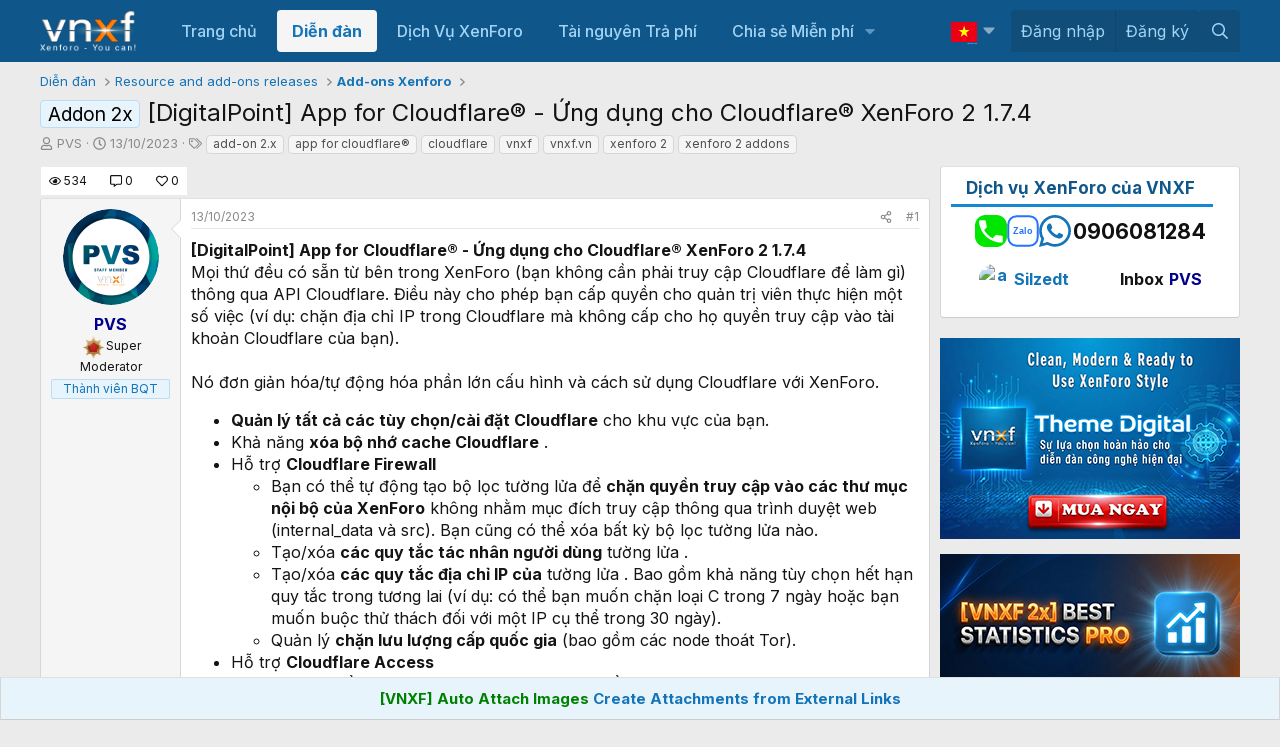

--- FILE ---
content_type: text/html; charset=utf-8
request_url: https://vnxf.vn/threads/digitalpoint-app-for-cloudflare-r-ung-dung-cho-cloudflare-r-xenforo-2-1-7-4.33822/
body_size: 30940
content:
<!DOCTYPE html>
<html id="XF" lang="vi-VN" dir="LTR"
	data-xf="2.3"
	data-app="public" 
	data-variation="default" 
	data-color-scheme="light"
	data-template="thread_view"
	data-container-key="node-15"
	data-content-key="thread-33822"
	data-logged-in="false"
	data-cookie-prefix="xf_"
	data-csrf="1769595876,c4e245f09a0d79376e66d35bb14d97e8"
	class="has-no-js template-thread_view"
	>
<head>
	
	
	

	<meta charset="utf-8" />
	<title>Addon 2x - [DigitalPoint] App for Cloudflare® - Ứng dụng cho Cloudflare® XenForo 2 1.7.4 | Cộng đồng người dùng XenForo tại Việt Nam</title>
	<link rel="manifest" href="/webmanifest.php">

	<meta http-equiv="X-UA-Compatible" content="IE=Edge" />
	

<meta name="viewport" content="width=device-width, initial-scale=1, viewport-fit=cover">

	
		
			
				<meta name="theme-color" media="(prefers-color-scheme: light)" content="#0f578a" />
				<meta name="theme-color" media="(prefers-color-scheme: dark)" content="#0a1c29" />
			
		
	

	<meta name="apple-mobile-web-app-title" content="XenForo VN">
	

	
		
		<meta name="description" content="[DigitalPoint] App for Cloudflare® - Ứng dụng cho Cloudflare® XenForo 2 1.7.4
Mọi thứ đều có sẵn từ bên trong XenForo (bạn không cần phải truy cập..." />
		<meta property="og:description" content="[DigitalPoint] App for Cloudflare® - Ứng dụng cho Cloudflare® XenForo 2 1.7.4
Mọi thứ đều có sẵn từ bên trong XenForo (bạn không cần phải truy cập Cloudflare để làm gì) thông qua API Cloudflare. Điều này cho phép bạn cấp quyền cho quản trị viên thực hiện một số việc (ví dụ: chặn địa chỉ IP trong..." />
		<meta property="twitter:description" content="[DigitalPoint] App for Cloudflare® - Ứng dụng cho Cloudflare® XenForo 2 1.7.4
Mọi thứ đều có sẵn từ bên trong XenForo (bạn không cần phải truy cập Cloudflare để làm gì) thông qua API Cloudflare..." />
	
	
		<meta property="og:url" content="https://vnxf.vn/threads/digitalpoint-app-for-cloudflare-r-ung-dung-cho-cloudflare-r-xenforo-2-1-7-4.33822/" />
	
		<link rel="canonical" href="https://vnxf.vn/threads/digitalpoint-app-for-cloudflare-r-ung-dung-cho-cloudflare-r-xenforo-2-1-7-4.33822/" />
	
		
		<meta property="og:image" content="https://vnxf.vn/attachments/1687806355151-png.80865/" />
		<meta property="twitter:image" content="https://vnxf.vn/attachments/1687806355151-png.80865/" />
		<meta property="twitter:card" content="summary" />
	
	

	
		
	
	
	<meta property="og:site_name" content="Cộng đồng người dùng XenForo tại Việt Nam" />


	
	
		
	
	
	<meta property="og:type" content="website" />


	
	
		
	
	
	
		<meta property="og:title" content="Addon 2x - [DigitalPoint] App for Cloudflare® - Ứng dụng cho Cloudflare® XenForo 2 1.7.4" />
		<meta property="twitter:title" content="Addon 2x - [DigitalPoint] App for Cloudflare® - Ứng dụng cho..." />
	


	
	
	
	

	
	
	
		
	
	

	<link rel="stylesheet" href="/css.php?css=public%3Anormalize.css%2Cpublic%3Afa.css%2Cpublic%3Avariations.less%2Cpublic%3Acore.less%2Cpublic%3Aapp.less&amp;s=11&amp;l=2&amp;d=1768826078&amp;k=d03d6c00ba776546ebb636b89bf86eef72cc2883" />

	<link rel="stylesheet" href="/css.php?css=public%3Aattachments.less&amp;s=11&amp;l=2&amp;d=1768826078&amp;k=7f899b672e0cd59b8ffc138b6e1ff71cfd4b14da" />
<link rel="stylesheet" href="/css.php?css=public%3Abox_timkiem_gg.less&amp;s=11&amp;l=2&amp;d=1768826078&amp;k=8d085b625c9ae85517d688b3e634e7697014c12f" />
<link rel="stylesheet" href="/css.php?css=public%3Afooter_custom.less&amp;s=11&amp;l=2&amp;d=1768826078&amp;k=3f5815a116bd30a953f0f6bab76c7d6a20ffc378" />
<link rel="stylesheet" href="/css.php?css=public%3Alightbox.less&amp;s=11&amp;l=2&amp;d=1768826078&amp;k=ff5d1b34dbb50bef21d267f506949f182951054c" />
<link rel="stylesheet" href="/css.php?css=public%3Amessage.less&amp;s=11&amp;l=2&amp;d=1768826078&amp;k=c3ddf38a9c7546041fef5882c9b9239f5f409fb6" />
<link rel="stylesheet" href="/css.php?css=public%3Anotices.less&amp;s=11&amp;l=2&amp;d=1768826078&amp;k=7cb740291dc6a39560433d43f805fe855a4cd8b4" />
<link rel="stylesheet" href="/css.php?css=public%3Ashare_controls.less&amp;s=11&amp;l=2&amp;d=1768826078&amp;k=ff541f502cb82ca84020a7beac5bd5374cd29487" />
<link rel="stylesheet" href="/css.php?css=public%3Avnxf_beststatpro_widget.less&amp;s=11&amp;l=2&amp;d=1768826078&amp;k=a16a24ebbf3fc31bd562f31206696ca81a478e88" />
<link rel="stylesheet" href="/css.php?css=public%3Avnxf_google_trans.less&amp;s=11&amp;l=2&amp;d=1768826078&amp;k=2b378e92b5535043cde401d05552030e9bcb1eb3" />
<link rel="stylesheet" href="/css.php?css=public%3Avnxf_mods_view.less&amp;s=11&amp;l=2&amp;d=1768826078&amp;k=d850e8349099d300b9a5e687d7cbf1e4d0336a10" />
<link rel="stylesheet" href="/css.php?css=public%3Avnxf_more_thread.less&amp;s=11&amp;l=2&amp;d=1768826078&amp;k=714128ef543248492ccbf93d7ad1de9223e0480c" />
<link rel="stylesheet" href="/css.php?css=public%3Avnxf_table_of_content.less&amp;s=11&amp;l=2&amp;d=1768826078&amp;k=8479d880b156972e55da2f423a8e41e14b1e0c67" />
<link rel="stylesheet" href="/css.php?css=public%3Aextra.less&amp;s=11&amp;l=2&amp;d=1768826078&amp;k=f79329a6fb0936d644295b30276a8fcbd1dd29b2" />
<style>
.textlink {
    width: 100%;
    border: 1px solid #ccc;
    margin-bottom: 3px;
    padding: 5px;
    font-size: 14px;
}
</style>


	
		<script src="/js/xf/preamble.min.js?_v=0e6a9d7d"></script>
	

	
	<script src="/js/vendor/vendor-compiled.js?_v=0e6a9d7d" defer></script>
	<script src="/js/xf/core-compiled.js?_v=0e6a9d7d" defer></script>

	<script>
		XF.ready(() =>
		{
			XF.extendObject(true, XF.config, {
				// 
				userId: 0,
				enablePush: false,
				pushAppServerKey: 'BGui5vhWX65reNAE5wdN8wneaCfbqvFrXWNfcaquseCTohbamankLDgZ90kb1z5lmuwpDGXUqyG1hUeAzmoa7LQ',
				url: {
					fullBase: 'https://vnxf.vn/',
					basePath: '/',
					css: '/css.php?css=__SENTINEL__&s=11&l=2&d=1768826078',
					js: '/js/__SENTINEL__?_v=0e6a9d7d',
					icon: '/data/local/icons/__VARIANT__.svg?v=1768826078#__NAME__',
					iconInline: '/styles/fa/__VARIANT__/__NAME__.svg?v=5.15.3',
					keepAlive: '/login/keep-alive'
				},
				cookie: {
					path: '/',
					domain: '',
					prefix: 'xf_',
					secure: true,
					consentMode: 'disabled',
					consented: ["optional","_third_party"]
				},
				cacheKey: 'f3ed7234243583f554e27d349fe769c5',
				csrf: '1769595876,c4e245f09a0d79376e66d35bb14d97e8',
				js: {"\/js\/xf\/lightbox-compiled.js?_v=0e6a9d7d":true},
				fullJs: false,
				css: {"public:attachments.less":true,"public:box_timkiem_gg.less":true,"public:footer_custom.less":true,"public:lightbox.less":true,"public:message.less":true,"public:notices.less":true,"public:share_controls.less":true,"public:vnxf_beststatpro_widget.less":true,"public:vnxf_google_trans.less":true,"public:vnxf_mods_view.less":true,"public:vnxf_more_thread.less":true,"public:vnxf_table_of_content.less":true,"public:extra.less":true},
				time: {
					now: 1769595876,
					today: 1769533200,
					todayDow: 3,
					tomorrow: 1769619600,
					yesterday: 1769446800,
					week: 1769014800,
					month: 1767200400,
					year: 1767200400
				},
				style: {
					light: 'default',
					dark: 'alternate',
					defaultColorScheme: 'light'
				},
				borderSizeFeature: '3px',
				fontAwesomeWeight: 'r',
				enableRtnProtect: true,
				
				enableFormSubmitSticky: true,
				imageOptimization: '0',
				imageOptimizationQuality: 0.85,
				uploadMaxFilesize: 536870912,
				uploadMaxWidth: 0,
				uploadMaxHeight: 0,
				allowedVideoExtensions: ["m4v","mov","mp4","mp4v","mpeg","mpg","ogv","webm"],
				allowedAudioExtensions: ["mp3","opus","ogg","wav"],
				shortcodeToEmoji: true,
				visitorCounts: {
					conversations_unread: '0',
					alerts_unviewed: '0',
					total_unread: '0',
					title_count: true,
					icon_indicator: true
				},
				jsMt: {"xf\/action.js":"726f24f3","xf\/embed.js":"726f24f3","xf\/form.js":"726f24f3","xf\/structure.js":"726f24f3","xf\/tooltip.js":"726f24f3"},
				jsState: {},
				publicMetadataLogoUrl: '',
				publicPushBadgeUrl: 'https://vnxf.vn/styles/default/xenforo/bell.png'
			})

			XF.extendObject(XF.phrases, {
				// 
"svStandardLib_time.day": "{count} day",
"svStandardLib_time.days": "{count} days",
"svStandardLib_time.hour": "{count} hour",
"svStandardLib_time.hours": "{count} hours",
"svStandardLib_time.minute": "{count} minutes",
"svStandardLib_time.minutes": "{count} minutes",
"svStandardLib_time.month": "{count} month",
"svStandardLib_time.months": "{count} months",
"svStandardLib_time.second": "{count} second",
"svStandardLib_time.seconds": "{count} seconds",
"svStandardLib_time.week": "time.week",
"svStandardLib_time.weeks": "{count} weeks",
"svStandardLib_time.year": "{count} year",
"svStandardLib_time.years": "{count} years",
				date_x_at_time_y:     "{date} lúc {time}",
				day_x_at_time_y:      "Lúc {time}, {day} ",
				yesterday_at_x:       "Lúc {time} Hôm qua",
				x_minutes_ago:        "{minutes} phút trước",
				one_minute_ago:       "1 phút trước",
				a_moment_ago:         "Vài giây trước",
				today_at_x:           "Lúc {time}",
				in_a_moment:          "In a moment",
				in_a_minute:          "In a minute",
				in_x_minutes:         "In {minutes} minutes",
				later_today_at_x:     "Later today at {time}",
				tomorrow_at_x:        "Tomorrow at {time}",
				short_date_x_minutes: "{minutes}m",
				short_date_x_hours:   "{hours}h",
				short_date_x_days:    "{days}d",

				day0: "Chủ nhật",
				day1: "Thứ hai",
				day2: "Thứ ba",
				day3: "Thứ tư",
				day4: "Thứ năm",
				day5: "Thứ sáu",
				day6: "Thứ bảy",

				dayShort0: "CN",
				dayShort1: "T2",
				dayShort2: "T3",
				dayShort3: "T4",
				dayShort4: "T5",
				dayShort5: "T6",
				dayShort6: "T7",

				month0: "Tháng một",
				month1: "Tháng hai",
				month2: "Tháng ba",
				month3: "Tháng tư",
				month4: "Tháng năm",
				month5: "Tháng sáu",
				month6: "Tháng bảy",
				month7: "Tháng tám",
				month8: "Tháng chín",
				month9: "Tháng mười",
				month10: "Tháng mười một",
				month11: "Tháng mười hai",

				active_user_changed_reload_page: "Thành viên đang hoạt động đã thay đổi. Tải lại trang cho phiên bản mới nhất.",
				server_did_not_respond_in_time_try_again: "The server did not respond in time. Please try again.",
				oops_we_ran_into_some_problems: "Rất tiếc! Chúng tôi gặp phải một số vấn đề.",
				oops_we_ran_into_some_problems_more_details_console: "Rất tiếc! Chúng tôi gặp phải một số vấn đề. Vui lòng thử lại sau. Chi tiết lỗi c có thể có trong trình duyệt.",
				file_too_large_to_upload: "The file is too large to be uploaded.",
				uploaded_file_is_too_large_for_server_to_process: "The uploaded file is too large for the server to process.",
				files_being_uploaded_are_you_sure: "Files are still being uploaded. Are you sure you want to submit this form?",
				attach: "Đính kèm",
				rich_text_box: "Khung soạn thảo trù phú",
				close: "Đóng",
				link_copied_to_clipboard: "Liên kết đã được sao chép vào clipboard.",
				text_copied_to_clipboard: "Text copied to clipboard.",
				loading: "Đang tải…",
				you_have_exceeded_maximum_number_of_selectable_items: "You have exceeded the maximum number of selectable items.",

				processing: "Đang thực hiện",
				'processing...': "Đang thực hiện…",

				showing_x_of_y_items: "Hiển thị {count} trong số {total} mục",
				showing_all_items: "Hiển thị tất cả",
				no_items_to_display: "No items to display",

				number_button_up: "Increase",
				number_button_down: "Decrease",

				push_enable_notification_title: "Push notifications enabled successfully at Cộng đồng người dùng XenForo tại Việt Nam",
				push_enable_notification_body: "Thank you for enabling push notifications!",

				pull_down_to_refresh: "Pull down to refresh",
				release_to_refresh: "Release to refresh",
				refreshing: "Refreshing…"
			})
		})
	</script>

	<script src="/js/xf/lightbox-compiled.js?_v=0e6a9d7d" defer></script>
<script>
XF.ready(() =>
{

    const firstLink = document.querySelector("#vnxf_trans_langs > div > a:first-child");
    if (firstLink) {
        const span = document.createElement("span");
        span.innerHTML = firstLink.innerHTML;
        firstLink.innerHTML = '';
        firstLink.appendChild(span);
    }

})
</script>
<script>
XF.ready(() =>
{

function box_timkiem_gg() {
	$('.box_timkiem_gg_s form').submit(function(e){
		e.preventDefault();
		if($(this).closest('form').find('input').val() == '') {
			alert('Chưa nhập từ khóa');
		} else {
			var act = 'https://www.google.com/search';
			var gtype = $('.box_timkiem_gg_s form').attr('data-type');
			var gsearch = $('#gkeywords').val().replace(' ', '+');
				act = act + '?q='+gsearch+'+site:vnxf.vn';
				$('.box_timkiem_gg_s form').attr('action', act);
				location.href=act;
				return false;
			window.open(act, '_blank');
		}
	});
	var ttop = ($('#header').height() - $('.box_timkiem_gg').height()) / 2 - 9;
	$('.box_timkiem_gg').css('top', ttop);
}
function loadjQuery_gg(url, success){
     var script = document.createElement('script');
     script.src = url;
     var head = document.getElementsByTagName('head')[0],
     done = false;
     head.appendChild(script);
	script.onload = script.onreadystatechange = function() {
		if (!done && (!this.readyState || this.readyState == 'loaded' || this.readyState == 'complete')) {
			 done = true;
			 success();
			 script.onload = script.onreadystatechange = null;
			 head.removeChild(script);        
		}
	};
}
if(typeof jQuery == 'undefined') {
	loadjQuery_gg('https://code.jquery.com/jquery-3.5.1.min.js', function() {
		box_timkiem_gg();
	});
} else {
	box_timkiem_gg();
}

})
</script>
<script>
XF.ready(() =>
{

function randomInteger(min, max) {
  return Math.floor(Math.random() * (max - min + 1)) + min;
}
document.querySelector(".vnxf_top_head_in").innerHTML = '<a><img src="https://cdn.vnxf.vn/data/head-bg/'+randomInteger(9,9)+'.jpg"></a>';

})
</script>
<script>
XF.ready(() =>
{

function timeAgo(unixTime) {
  const now = new Date();
  const then = new Date(unixTime * 1000);
  const diffSec = Math.floor((now - then) / 1000);

  const phrase = (key, count) => XF.phrase(`b_stat_${key}_ago`, { count });

  if (diffSec < 60) return b_stat_phrase('{count} giây trước', diffSec);
  if (diffSec < 3600) return b_stat_phrase('{count} phút trước', Math.floor(diffSec / 60));
  if (diffSec < 86400) return b_stat_phrase('{count} giờ trước', Math.floor(diffSec / 3600));
  if (diffSec < 2592000) return b_stat_phrase('{count} ngày trước', Math.floor(diffSec / 86400));

  const yearDiff = now.getFullYear() - then.getFullYear();
  const monthDiff = now.getMonth() - then.getMonth();
  let totalMonths = yearDiff * 12 + monthDiff;

  if (totalMonths < 12) return b_stat_phrase('{count} tháng trước', totalMonths);

  const years = Math.floor(totalMonths / 12);
  const months = totalMonths % 12;

  if (months === 0) return b_stat_phrase('{count} năm trước', years);
  return b_stat_phrase('{count} năm trước', years);
}
function b_stat_phrase(templatex, count) {
    count = Math.max(1, count);
    return templatex
        .replace('{count}', count)
        .replace("{s}", count == 1 ? '' : 's');
}	   
document.querySelectorAll('.b_time_ago').forEach(el => {
  const unix = parseInt(el.dataset.value, 10);
  if (!isNaN(unix)) {
    el.textContent = timeAgo(unix);
  }
});
document.querySelectorAll('.vnxf_beststatpro').forEach(container => {
    const key = container.dataset.widgetKey;
    if (!key) return;
    const outer = document.createElement('div');
    outer.className = 'vnxf_beststatpro_outer';
    const wrapper = document.createElement('div');
    wrapper.id = 'vnxf_beststatpro_' + key;
    const reload = document.createElement('span');
    reload.className = 'vnxf_beststatpro_reload';
    reload.dataset.key = key;
    reload.innerHTML = `<i class="fa--xf fas fa-sync "><svg xmlns="http://www.w3.org/2000/svg" role="img" aria-hidden="true" ><use href="/data/local/icons/solid.svg?v=1768826078#sync"></use></svg></i>`;
    container.parentNode.insertBefore(outer, container);
    wrapper.appendChild(container); 
    outer.appendChild(reload);
    outer.appendChild(wrapper); 
});
document.querySelectorAll('.vnxf_beststatpro_reload').forEach(button => {
    button.addEventListener('click', (event) => {
        event.preventDefault();

        const key = button.dataset.key;
        if (!key) return;

        const target = document.getElementById('vnxf_beststatpro_' + key);
        if (!target) return;
		const activeTab = target.querySelector('.tabs_tab_bsp.is-active');
		const activeHref = activeTab ? activeTab.getAttribute('data-id') : null;
		var acurl = '/misc/b-stat';
		XF.ajax("post", acurl, {'wkey': key, '_xfToken': '1769595876,c4e245f09a0d79376e66d35bb14d97e8'}, function(data) {
                if (data.html && data.html.content) {
                    XF.setupHtmlInsert(data.html.content, function ($html) {
                        target.innerHTML = '';
                        target.appendChild($html);  
						document.querySelectorAll('.b_time_ago').forEach(el => {
						  const unix = parseInt(el.dataset.value, 10);
						  if (!isNaN(unix)) {
							el.textContent = timeAgo(unix);
						  }
						});
                    });
					vnxf_beststatpro_change_tab();
					const tab = target.querySelector(`.tabs_tab_bsp[data-id="${activeHref}"]`);
					if (tab) tab.click();
                }
		});
	});
});
function vnxf_beststatpro_change_tab() {
  const tabHeaders = document.querySelectorAll(".vnxf_beststatpro .tabs_tab_bsp");
  tabHeaders.forEach(header => {
    header.addEventListener("click", function () {
      const container = header.closest(".vnxf_beststatpro");
      const tabId = '#'+header.dataset.id;

      if (!tabId) return;

      // Active tab headers
      const allTabs = container.querySelectorAll(".tabs_tab_bsp");
      allTabs.forEach(tab => tab.classList.remove("is-active"));
      header.classList.add("is-active");

      // Active tab panes
      const panes = container.querySelectorAll(".tabPanes_bsp > div");
      panes.forEach(pane => pane.classList.remove("is-active"));

      const activePane = container.querySelector(tabId);
      if (activePane) activePane.classList.add("is-active");
    });
  });
}
vnxf_beststatpro_change_tab();

})
</script>
<script>
XF.ready(() =>
{

	
	function gettimeAgo(unixTime) {
	  const now = new Date();
	  const then = new Date(unixTime * 1000);
	  const diffSec = Math.floor((now - then) / 1000);

	  const phrase = (key, count) => XF.phrase(`b_stat_${key}_ago`, { count });

	  if (diffSec < 60) return b_stat_phrase('{count} giây trước', diffSec);
	  if (diffSec < 3600) return b_stat_phrase('{count} phút trước', Math.floor(diffSec / 60));
	  if (diffSec < 86400) return b_stat_phrase('{count} giờ trước', Math.floor(diffSec / 3600));
	  if (diffSec < 2592000) return b_stat_phrase('{count} ngày trước', Math.floor(diffSec / 86400));

	  const yearDiff = now.getFullYear() - then.getFullYear();
	  const monthDiff = now.getMonth() - then.getMonth();
	  let totalMonths = yearDiff * 12 + monthDiff;

	  if (totalMonths < 12) return b_stat_phrase('{count} tháng trước', totalMonths);

	  const years = Math.floor(totalMonths / 12);
	  const months = totalMonths % 12;

	  if (months === 0) return t_phrase('{count} năm trước', years);
	  return t_phrase('{count} năm trước', years);
	}
	function t_phrase(templatex, count) {
		return templatex
			.replace('{count}', count)
			.replace("{s}", count == 1 ? '' : 's');
	}	   
	document.querySelectorAll('.time_ago').forEach(el => {
	  const unix = parseInt(el.dataset.value, 10);
	  if (!isNaN(unix)) {
		el.textContent = gettimeAgo(unix);
	  }
	});

})
</script>
<script>
XF.ready(() =>
{



	

})
</script>
<script>
XF.ready(() =>
{

vnxf_toc('replyNewMessageContainer');
vnxf_toc('resourceBody');

function vnxf_toc(parentClass) {
  const wrapper = document.querySelector('.js-' + parentClass + ' article:first-of-type .bbWrapper');
  if (!wrapper) return;

  wrapper.querySelectorAll('.embed').forEach(el => el.remove());

  const headings = wrapper.querySelectorAll('h2.bbHeading, h3.bbHeading:not(.js-unfurl-title)');
  if (headings.length < 2) return;

  // ✅ Tạo khung TOC
  const tomtatDiv = document.createElement('div');
  tomtatDiv.className = 'vnxf_toc';
  wrapper.prepend(tomtatDiv); // ← dùng trực tiếp wrapper, không cần article

  const tomtatF = document.querySelector('.vnxf_toc_d');
  tomtatDiv.innerHTML = tomtatF ? tomtatF.innerHTML : `
    <div class="table-of-content">
      <div class="table-header">
        <p class="table-header-text">Nội dung</p>
        <button class="table-header-button ann"><span class="toggle-button">Ẩn</span><i class="fa--xf far fa-angle-up "><svg xmlns="http://www.w3.org/2000/svg" role="img" aria-hidden="true" ><use href="/data/local/icons/regular.svg?v=1768826078#angle-up"></use></svg></i></button>
        <button class="table-header-button hii" style="display:none"><span class="toggle-button">Hiện</span>><i class="fa--xf far fa-angle-down "><svg xmlns="http://www.w3.org/2000/svg" role="img" aria-hidden="true" ><use href="/data/local/icons/regular.svg?v=1768826078#angle-down"></use></svg></i></button>
      </div>
      <div class="content-list"></div>
    </div>`;

  wrapper.querySelectorAll('h2').forEach(el => el.classList.add('hh2'));
  wrapper.querySelectorAll('h3:not(.js-unfurl-title)').forEach(el => el.classList.add('hh3'));

  const contentList = tomtatDiv.querySelector('.content-list');
  if (contentList) {
    let dem = 0;
    headings.forEach(el => {
      const a = document.createElement('a');
      a.href = '#menuid' + dem;
      a.className = el.className;

      const p = document.createElement('p');
      p.className = 'anchor H2';
      p.textContent = el.textContent;

      a.appendChild(p);
      contentList.appendChild(a);
      el.id = 'menuid' + dem;
      dem++;
    });

    contentList.style.maxHeight = contentList.scrollHeight + 'px';
    contentList.style.transition = 'max-height 0.3s ease';
    contentList.style.overflow = 'hidden';
  }

  const btnAnn = tomtatDiv.querySelector('.table-header-button.ann');
  const btnHii = tomtatDiv.querySelector('.table-header-button.hii');

  if (btnAnn && btnHii && contentList) {
	btnAnn.addEventListener('click', () => {
	  contentList.style.maxHeight = '0';
	  contentList.style.padding = '0 15px';
	  contentList.style.margin = '0';
	  btnAnn.style.display = 'none';
	  btnHii.style.display = 'inline-block';
	});

	btnHii.addEventListener('click', () => {
	  contentList.style.maxHeight = (contentList.scrollHeight + 24) + 'px';
	  contentList.style.padding = '12px 15px';
	  contentList.style.margin = '';
	  btnHii.style.display = 'none';
	  btnAnn.style.display = 'inline-block';
	});
  }
}

})
</script>



	
	
	<script async src="https://www.googletagmanager.com/gtag/js?id=UA-64051392-3"></script>
	<script>
		window.dataLayer = window.dataLayer || [];
		function gtag(){dataLayer.push(arguments);}
		gtag('js', new Date());
		gtag('config', 'UA-64051392-3', {
			// 
			
			
				'anonymize_ip': true,
			
		});
	</script>


	<link rel="preconnect" href="https://fonts.googleapis.com">
	<link rel="preconnect" href="https://fonts.gstatic.com" crossorigin>
    <link href="https://fonts.googleapis.com/css2?family=Inter:ital,wght@0,100;0,200;0,300;0,400;0,500;0,600;0,700;0,800;0,900;1,100;1,200;1,300;1,400;1,500;1,600;1,700;1,800;1,900&display=swap" rel="stylesheet">


</head>
<body data-template="thread_view">

<div class="p-pageWrapper" id="top">


<script>
	function VnxfLangsetCookie(b, h, c, f, e) {
		var a;
		if (c === 0) {
			a = "";
		} else {
			var g = new Date();
			g.setTime(g.getTime() + (c * 24 * 60 * 60 * 1000));
			a = "expires=" + g.toGMTString() + "; ";
		}
		var e = (typeof e === "undefined") ? "" : "; domain=" + e;
		document.cookie = b + "=" + h + "; " + a + "path=" + f + e;
	}

	function changeVnxfLang(lang) {
		var parts = location.hostname.split('.');
		var sndleveldomain = '.' + parts.slice(-2).join('.');
		if (lang == 'vi') {
			VnxfLangsetCookie("googtrans", "", 0, "/", sndleveldomain);
			VnxfLangsetCookie("googtrans", "", 0, "/");
			location.reload();
		} else {
			var langnn = '/vi/' + lang;
			VnxfLangsetCookie("googtrans", langnn, 0, "/", sndleveldomain);
			VnxfLangsetCookie("googtrans", langnn, 0, "/");
			location.reload();
		}
	}
</script>

	

	<header class="p-header" id="header">
		<div class="p-header-inner">
			<div class="p-header-content">
				<div class="p-header-logo p-header-logo--image">
					<a href="https://vnxf.vn">
						

	

	
		
		

		
	
		
		

		
	

	

	<picture data-variations="{&quot;default&quot;:{&quot;1&quot;:&quot;https:\/\/cdn.vnxf.vn\/data\/assets\/logo_default\/vnxf-logo.png&quot;,&quot;2&quot;:null},&quot;alternate&quot;:{&quot;1&quot;:&quot;https:\/\/cdn.vnxf.vn\/data\/assets\/logo_default\/vnxf-logo.png&quot;,&quot;2&quot;:null}}">
		
		
		

		
			
			
			

			
		

		<img src="https://cdn.vnxf.vn/data/assets/logo_default/vnxf-logo.png"  width="100" height="36" alt="Cộng đồng người dùng XenForo tại Việt Nam"  />
	</picture>


					</a>
				</div>
			</div>
		</div>
		
		<div class="vnxf_top_head">
	<div class="vnxf_top_head_in">
		<a><img src="https://cdn.vnxf.vn/data/head-bg/9.jpg" style="opacity:0"></a>
	</div>
	
<div class="box_timkiem_gg">
	<div class="box_timkiem_gg_in">
		<div class="box_timkiem_gg_s">
			
			<form action="" method="get" class=""
				 target="_blank" data-type="4"
			>
				
				
				<input type="text" class="input" id="gkeywords" placeholder="Nhập từ cần tìm" />
				<i class="fal fa-search"></i>
				<button type="submit">
					Tìm
				</button>
			
				
			</form>
		
		</div>
	</div>
</div>

</div>

	</header>

	
	

	
		<div class="p-navSticky p-navSticky--primary" data-xf-init="sticky-header">
			
		<nav class="p-nav">
			<div class="p-nav-inner">
				<button type="button" class="button button--plain p-nav-menuTrigger" data-xf-click="off-canvas" data-menu=".js-headerOffCanvasMenu" tabindex="0" aria-label="Menu"><span class="button-text">
					<i aria-hidden="true"></i>
				</span></button>

				<div class="p-nav-smallLogo">
					<a href="https://vnxf.vn">
						

	

	
		
		

		
	
		
		

		
	

	

	<picture data-variations="{&quot;default&quot;:{&quot;1&quot;:&quot;https:\/\/cdn.vnxf.vn\/data\/assets\/logo_default\/vnxf-logo.png&quot;,&quot;2&quot;:null},&quot;alternate&quot;:{&quot;1&quot;:&quot;https:\/\/cdn.vnxf.vn\/data\/assets\/logo_default\/vnxf-logo.png&quot;,&quot;2&quot;:null}}">
		
		
		

		
			
			
			

			
		

		<img src="https://cdn.vnxf.vn/data/assets/logo_default/vnxf-logo.png"  width="100" height="36" alt="Cộng đồng người dùng XenForo tại Việt Nam"  />
	</picture>


					</a>
				</div>

				<div class="p-nav-scroller hScroller" data-xf-init="h-scroller" data-auto-scroll=".p-navEl.is-selected">
					<div class="hScroller-scroll">
						<ul class="p-nav-list js-offCanvasNavSource">
							
								<li>
									
	<div class="p-navEl " >
	

		
	
	<a href="https://vnxf.vn"
	class="p-navEl-link "
	
	data-xf-key="1"
	data-nav-id="home">Trang chủ</a>


		

		
	
	</div>

								</li>
							
								<li>
									
	<div class="p-navEl is-selected" data-has-children="true">
	

		
	
	<a href="/forums/"
	class="p-navEl-link p-navEl-link--splitMenu "
	
	
	data-nav-id="forums">Diễn đàn</a>


		<a data-xf-key="2"
			data-xf-click="menu"
			data-menu-pos-ref="< .p-navEl"
			class="p-navEl-splitTrigger"
			role="button"
			tabindex="0"
			aria-label="Toggle expanded"
			aria-expanded="false"
			aria-haspopup="true"></a>

		
	
		<div class="menu menu--structural" data-menu="menu" aria-hidden="true">
			<div class="menu-content">
				
					
	
	
	<a href="/whats-new/posts/"
	class="menu-linkRow u-indentDepth0 js-offCanvasCopy "
	
	
	data-nav-id="newPosts">Bài viết mới</a>

	

				
					
	
	
	<a href="/search/?type=post"
	class="menu-linkRow u-indentDepth0 js-offCanvasCopy "
	
	
	data-nav-id="searchForums">Tìm chủ đề</a>

	

				
			</div>
		</div>
	
	</div>

								</li>
							
								<li>
									
	<div class="p-navEl " >
	

		
	
	<a href="/threads/bang-gia-dich-vu-thiet-ke-dien-dan-xenforo-nam-2020.18951/"
	class="p-navEl-link "
	
	data-xf-key="3"
	data-nav-id="dichvu">Dịch Vụ XenForo</a>


		

		
	
	</div>

								</li>
							
								<li>
									
	<div class="p-navEl " >
	

		
	
	<a href="/resources/"
	class="p-navEl-link "
	
	data-xf-key="4"
	data-nav-id="ProZone">Tài nguyên Trả phí</a>


		

		
	
	</div>

								</li>
							
								<li>
									
	<div class="p-navEl " data-has-children="true">
	

		
	
	<a href="/tags/vnxf-addons/"
	class="p-navEl-link p-navEl-link--splitMenu "
	
	
	data-nav-id="share">Chia sẻ Miễn phí</a>


		<a data-xf-key="5"
			data-xf-click="menu"
			data-menu-pos-ref="< .p-navEl"
			class="p-navEl-splitTrigger"
			role="button"
			tabindex="0"
			aria-label="Toggle expanded"
			aria-expanded="false"
			aria-haspopup="true"></a>

		
	
		<div class="menu menu--structural" data-menu="menu" aria-hidden="true">
			<div class="menu-content">
				
					
	
	
	<a href="/tags/vnxf-addons/"
	class="menu-linkRow u-indentDepth0 js-offCanvasCopy "
	
	
	data-nav-id="vnxf_addons1">Addons miễn phí</a>

	

				
					
	
	
	<a href="/tags/vnxf-styles/"
	class="menu-linkRow u-indentDepth0 js-offCanvasCopy "
	
	
	data-nav-id="vnxf_styles">Styles miễn phí</a>

	

				
					
	
	
	<a href="/threads/checklist-cac-buoc-dung-dien-dan-xenforo.46947/"
	class="menu-linkRow u-indentDepth0 js-offCanvasCopy "
	
	
	data-nav-id="XenForo">Các bước dựng XenForo</a>

	

				
					
	
	
	<a href="/threads/huong-dan-cach-mua-va-kich-hoat-license-xenforo-tung-buoc.48648/"
	class="menu-linkRow u-indentDepth0 js-offCanvasCopy "
	
	
	data-nav-id="license">Hướng dẫn mua license XenForo</a>

	

				
			</div>
		</div>
	
	</div>

								</li>
							
						</ul>
					</div>
				</div>

				<div class="p-nav-opposite">
<div id="vnxf_trans_langs">
	
	
	
	
	<div class="p-navEl " data-has-children="true">
	

		
	
	<a href="javascript:;"
	class="p-navEl-link p-navEl-link--splitMenu "
	
	
	data-nav-id="Vietnamese">Vietnamese</a>


		<a data-xf-key="1"
			data-xf-click="menu"
			data-menu-pos-ref="< .p-navEl"
			class="p-navEl-splitTrigger"
			role="button"
			tabindex="0"
			aria-label="Toggle expanded"
			aria-expanded="false"
			aria-haspopup="true"></a>

		
	
		<div class="menu menu--structural" data-menu="menu" aria-hidden="true">
			<div class="menu-content">
				
					
	
	
	<a href="javascript:changeVnxfLang(&#039;ar&#039;);"
	class="menu-linkRow u-indentDepth0 js-offCanvasCopy "
	
	
	data-nav-id="Arabic">Arabic</a>

	

				
					
	
	
	<a href="javascript:changeVnxfLang(&#039;zh-CN&#039;);"
	class="menu-linkRow u-indentDepth0 js-offCanvasCopy "
	
	
	data-nav-id="Chinese">Chinese</a>

	

				
					
	
	
	<a href="javascript:changeVnxfLang(&#039;en&#039;);"
	class="menu-linkRow u-indentDepth0 js-offCanvasCopy "
	
	
	data-nav-id="English">English</a>

	

				
					
	
	
	<a href="javascript:changeVnxfLang(&#039;fr&#039;);"
	class="menu-linkRow u-indentDepth0 js-offCanvasCopy "
	
	
	data-nav-id="French">French</a>

	

				
					
	
	
	<a href="javascript:changeVnxfLang(&#039;de&#039;);"
	class="menu-linkRow u-indentDepth0 js-offCanvasCopy "
	
	
	data-nav-id="German">German</a>

	

				
					
	
	
	<a href="javascript:changeVnxfLang(&#039;hi&#039;);"
	class="menu-linkRow u-indentDepth0 js-offCanvasCopy "
	
	
	data-nav-id="Hindi">Hindi</a>

	

				
					
	
	
	<a href="javascript:changeVnxfLang(&#039;id&#039;);"
	class="menu-linkRow u-indentDepth0 js-offCanvasCopy "
	
	
	data-nav-id="Indonesian">Indonesian</a>

	

				
					
	
	
	<a href="javascript:changeVnxfLang(&#039;it&#039;);"
	class="menu-linkRow u-indentDepth0 js-offCanvasCopy "
	
	
	data-nav-id="Italian">Italian</a>

	

				
					
	
	
	<a href="javascript:changeVnxfLang(&#039;ja&#039;);"
	class="menu-linkRow u-indentDepth0 js-offCanvasCopy "
	
	
	data-nav-id="Japanese">Japanese</a>

	

				
					
	
	
	<a href="javascript:changeVnxfLang(&#039;km&#039;);"
	class="menu-linkRow u-indentDepth0 js-offCanvasCopy "
	
	
	data-nav-id="Khmer">Khmer</a>

	

				
					
	
	
	<a href="javascript:changeVnxfLang(&#039;ko&#039;);"
	class="menu-linkRow u-indentDepth0 js-offCanvasCopy "
	
	
	data-nav-id="Korean">Korean</a>

	

				
					
	
	
	<a href="javascript:changeVnxfLang(&#039;lo&#039;);"
	class="menu-linkRow u-indentDepth0 js-offCanvasCopy "
	
	
	data-nav-id="Lao">Lao</a>

	

				
					
	
	
	<a href="javascript:changeVnxfLang(&#039;pt&#039;);"
	class="menu-linkRow u-indentDepth0 js-offCanvasCopy "
	
	
	data-nav-id="Portuguese">Portuguese</a>

	

				
					
	
	
	<a href="javascript:changeVnxfLang(&#039;es&#039;);"
	class="menu-linkRow u-indentDepth0 js-offCanvasCopy "
	
	
	data-nav-id="Spanish">Spanish</a>

	

				
					
	
	
	<a href="javascript:changeVnxfLang(&#039;th&#039;);"
	class="menu-linkRow u-indentDepth0 js-offCanvasCopy "
	
	
	data-nav-id="Thai">Thai</a>

	

				
					
	
	
	<a href="javascript:changeVnxfLang(&#039;vi&#039;);"
	class="menu-linkRow u-indentDepth0 js-offCanvasCopy "
	
	
	data-nav-id="Vietnamese">Vietnamese</a>

	

				
			</div>
		</div>
	
	</div>

</div>
					<div class="p-navgroup p-account p-navgroup--guest">
						
							<a href="/login/" class="p-navgroup-link p-navgroup-link--textual p-navgroup-link--logIn"
								data-xf-click="overlay" data-follow-redirects="on">
								<span class="p-navgroup-linkText">Đăng nhập</span>
							</a>
							
								<a href="/register/" class="p-navgroup-link p-navgroup-link--textual p-navgroup-link--register"
									data-xf-click="overlay" data-follow-redirects="on">
									<span class="p-navgroup-linkText">Đăng ký</span>
								</a>
							
						
					</div>

					<div class="p-navgroup p-discovery">
						<a href="/whats-new/"
							class="p-navgroup-link p-navgroup-link--iconic p-navgroup-link--whatsnew"
							aria-label="Có gì mới?"
							title="Có gì mới?">
							<i aria-hidden="true"></i>
							<span class="p-navgroup-linkText">Có gì mới?</span>
						</a>

						
							<a href="/search/"
								class="p-navgroup-link p-navgroup-link--iconic p-navgroup-link--search"
								data-xf-click="menu"
								data-xf-key="/"
								aria-label="Tìm kiếm"
								aria-expanded="false"
								aria-haspopup="true"
								title="Tìm kiếm">
								<i aria-hidden="true"></i>
								<span class="p-navgroup-linkText">Tìm kiếm</span>
							</a>
							<div class="menu menu--structural menu--wide" data-menu="menu" aria-hidden="true">
								<form action="/search/search" method="post"
									class="menu-content"
									data-xf-init="quick-search">

									<h3 class="menu-header">Tìm kiếm</h3>
									
									<div class="menu-row">
										
											<div class="inputGroup inputGroup--joined">
												<input type="text" class="input" name="keywords" data-acurl="/search/auto-complete" placeholder="Tìm kiếm…" aria-label="Tìm kiếm" data-menu-autofocus="true" />
												
			<select name="constraints" class="js-quickSearch-constraint input" aria-label="Search within">
				<option value="">Everywhere</option>
<option value="{&quot;search_type&quot;:&quot;post&quot;}">Chủ đề</option>
<option value="{&quot;search_type&quot;:&quot;post&quot;,&quot;c&quot;:{&quot;nodes&quot;:[15],&quot;child_nodes&quot;:1}}">This forum</option>
<option value="{&quot;search_type&quot;:&quot;post&quot;,&quot;c&quot;:{&quot;thread&quot;:33822}}">This thread</option>

			</select>
		
											</div>
										
									</div>

									
									<div class="menu-row">
										<label class="iconic"><input type="checkbox"  name="c[title_only]" value="1" /><i aria-hidden="true"></i><span class="iconic-label">Chỉ tìm trong tiêu đề

													
													<span tabindex="0" role="button"
														data-xf-init="tooltip" data-trigger="hover focus click" title="Tags will also be searched in content where tags are supported">

														<i class="fa--xf far fa-question-circle  u-muted u-smaller"><svg xmlns="http://www.w3.org/2000/svg" role="img" ><title>Note</title><use href="/data/local/icons/regular.svg?v=1768826078#question-circle"></use></svg></i>
													</span></span></label>

									</div>
									
									<div class="menu-row">
										<div class="inputGroup">
											<span class="inputGroup-text" id="ctrl_search_menu_by_member">Bởi:</span>
											<input type="text" class="input" name="c[users]" data-xf-init="auto-complete" placeholder="Thành viên" aria-labelledby="ctrl_search_menu_by_member" />
										</div>
									</div>
									<div class="menu-footer">
									<span class="menu-footer-controls">
										<button type="submit" class="button button--icon button--icon--search button--primary"><i class="fa--xf far fa-search "><svg xmlns="http://www.w3.org/2000/svg" role="img" aria-hidden="true" ><use href="/data/local/icons/regular.svg?v=1768826078#search"></use></svg></i><span class="button-text">Tìm</span></button>
										<button type="submit" class="button " name="from_search_menu"><span class="button-text">Tìm kiếm nâng cao…</span></button>
									</span>
									</div>

									<input type="hidden" name="_xfToken" value="1769595876,c4e245f09a0d79376e66d35bb14d97e8" />
								</form>
							</div>
						
					</div>
				</div>
			</div>
		</nav>
	
		</div>
		
		
			<div class="p-sectionLinks">
				<div class="p-sectionLinks-inner hScroller" data-xf-init="h-scroller">
					<div class="hScroller-scroll">
						<ul class="p-sectionLinks-list">
							
								<li>
									
	<div class="p-navEl " >
	

		
	
	<a href="/whats-new/posts/"
	class="p-navEl-link "
	
	data-xf-key="alt+1"
	data-nav-id="newPosts">Bài viết mới</a>


		

		
	
	</div>

								</li>
							
								<li>
									
	<div class="p-navEl " >
	

		
	
	<a href="/search/?type=post"
	class="p-navEl-link "
	
	data-xf-key="alt+2"
	data-nav-id="searchForums">Tìm chủ đề</a>


		

		
	
	</div>

								</li>
							
						</ul>
					</div>
				</div>
			</div>
			
	
		

	<div class="offCanvasMenu offCanvasMenu--nav js-headerOffCanvasMenu" data-menu="menu" aria-hidden="true" data-ocm-builder="navigation">
		<div class="offCanvasMenu-backdrop" data-menu-close="true"></div>
		<div class="offCanvasMenu-content">
			<div class="offCanvasMenu-header">
				Menu
				<a class="offCanvasMenu-closer" data-menu-close="true" role="button" tabindex="0" aria-label="Đóng"></a>
			</div>
			
				<div class="p-offCanvasRegisterLink">
					<div class="offCanvasMenu-linkHolder">
						<a href="/login/" class="offCanvasMenu-link" data-xf-click="overlay" data-menu-close="true">
							Đăng nhập
						</a>
					</div>
					<hr class="offCanvasMenu-separator" />
					
						<div class="offCanvasMenu-linkHolder">
							<a href="/register/" class="offCanvasMenu-link" data-xf-click="overlay" data-menu-close="true">
								Đăng ký
							</a>
						</div>
						<hr class="offCanvasMenu-separator" />
					
				</div>
			
			<div class="js-offCanvasNavTarget"></div>
			<div class="offCanvasMenu-installBanner js-installPromptContainer" style="display: none;" data-xf-init="install-prompt">
				<div class="offCanvasMenu-installBanner-header">Install the app</div>
				<button type="button" class="button js-installPromptButton"><span class="button-text">Cài đặt</span></button>
				<template class="js-installTemplateIOS">
					<div class="js-installTemplateContent">
						<div class="overlay-title">How to install the app on iOS</div>
						<div class="block-body">
							<div class="block-row">
								<p>
									Follow along with the video below to see how to install our site as a web app on your home screen.
								</p>
								<p style="text-align: center">
									<video src="/styles/default/xenforo/add_to_home.mp4"
										width="280" height="480" autoplay loop muted playsinline></video>
								</p>
								<p>
									<small><strong>Note:</strong> This feature may not be available in some browsers.</small>
								</p>
							</div>
						</div>
					</div>
				</template>
			</div>
		</div>
	</div>

	<div class="p-body">
		<div class="p-body-inner">
			<!--XF:EXTRA_OUTPUT-->

			

			

			
			
	
		<ul class="p-breadcrumbs "
			itemscope itemtype="https://schema.org/BreadcrumbList">
			
				

				
				

				

				
					
					
	<li itemprop="itemListElement" itemscope itemtype="https://schema.org/ListItem">
		<a href="/forums/" itemprop="item">
			<span itemprop="name">Diễn đàn</span>
		</a>
		<meta itemprop="position" content="1" />
	</li>

				
				
					
					
	<li itemprop="itemListElement" itemscope itemtype="https://schema.org/ListItem">
		<a href="/categories/resource-and-add-ons-releases.13/" itemprop="item">
			<span itemprop="name">Resource and add-ons releases</span>
		</a>
		<meta itemprop="position" content="2" />
	</li>

				
					
					
	<li itemprop="itemListElement" itemscope itemtype="https://schema.org/ListItem">
		<a href="/forums/add-ons-xenforo.15/" itemprop="item">
			<span itemprop="name">Add-ons Xenforo</span>
		</a>
		<meta itemprop="position" content="3" />
	</li>

				
			
		</ul>
	

			



			
	<noscript class="js-jsWarning"><div class="blockMessage blockMessage--important blockMessage--iconic u-noJsOnly">JavaScript is disabled. For a better experience, please enable JavaScript in your browser before proceeding.</div></noscript>

			
	<div class="blockMessage blockMessage--important blockMessage--iconic js-browserWarning" style="display: none">You are using an out of date browser. It  may not display this or other websites correctly.<br />You should upgrade or use an <a href="https://www.google.com/chrome/browser/" target="_blank">alternative browser</a>.</div>


			
				<div class="p-body-header">
					
						
							<div class="p-title ">
								
									
										<h1 class="p-title-value"><span class="label label--primary" dir="auto">Addon 2x</span><span class="label-append">&nbsp;</span>[DigitalPoint] App for Cloudflare® - Ứng dụng cho Cloudflare® XenForo 2 1.7.4</h1>
									
									
								
							</div>
						

						
							<div class="p-description">
	<ul class="listInline listInline--bullet">
		<li>
			<i class="fa--xf far fa-user "><svg xmlns="http://www.w3.org/2000/svg" role="img" ><title>Thread starter</title><use href="/data/local/icons/regular.svg?v=1768826078#user"></use></svg></i>
			<span class="u-srOnly">Thread starter</span>

			<a href="/members/pvs.7/" class="username  u-concealed" dir="auto" data-user-id="7" data-xf-init="member-tooltip"><span class="username--staff username--moderator username--admin">PVS</span></a>
		</li>
		<li>
			<i class="fa--xf far fa-clock "><svg xmlns="http://www.w3.org/2000/svg" role="img" ><title>Ngày gửi</title><use href="/data/local/icons/regular.svg?v=1768826078#clock"></use></svg></i>
			<span class="u-srOnly">Ngày gửi</span>

			<a href="/threads/digitalpoint-app-for-cloudflare-r-ung-dung-cho-cloudflare-r-xenforo-2-1-7-4.33822/" class="u-concealed"><time  class="u-dt" dir="auto" datetime="2023-10-13T10:23:12+0700" data-timestamp="1697167392" data-date="13/10/2023" data-time="10:23:12" data-short="Thg 10 &#039;23" title="13/10/2023 lúc 10:23:12">13/10/2023</time></a>
		</li>
		
		
			<li>
				

	

	<dl class="tagList tagList--thread-33822 ">
		<dt>
			
				
		<i class="fa--xf far fa-tags "><svg xmlns="http://www.w3.org/2000/svg" role="img" ><title>Từ khóa</title><use href="/data/local/icons/regular.svg?v=1768826078#tags"></use></svg></i>
		<span class="u-srOnly">Từ khóa</span>
	
			
		</dt>
		<dd>
			<span class="js-tagList">
				
					
						<a href="/tags/add-on-2x/" class="tagItem tagItem--tag_add-on-2x" dir="auto">
							add-on 2.x
						</a>
					
						<a href="/tags/app-for-cloudflare/" class="tagItem tagItem--tag_app-for-cloudflare" dir="auto">
							app for cloudflare®
						</a>
					
						<a href="/tags/cloudflare/" class="tagItem tagItem--tag_cloudflare" dir="auto">
							cloudflare
						</a>
					
						<a href="/tags/vnxf/" class="tagItem tagItem--tag_vnxf" dir="auto">
							vnxf
						</a>
					
						<a href="/tags/vnxfvn/" class="tagItem tagItem--tag_vnxfvn" dir="auto">
							vnxf.vn
						</a>
					
						<a href="/tags/xenforo-2/" class="tagItem tagItem--tag_xenforo-2" dir="auto">
							xenforo 2
						</a>
					
						<a href="/tags/xenforo-2-addons/" class="tagItem tagItem--tag_xenforo-2-addons" dir="auto">
							xenforo 2 addons
						</a>
					
				
			</span>
		</dd>
	</dl>


			</li>
		
	</ul>
</div>
						
					
				</div>
			

			<div class="p-body-main p-body-main--withSidebar ">
				
				<div class="p-body-contentCol"></div>
				
					<div class="p-body-sidebarCol"></div>
				

				

				<div class="p-body-content">
					
					<div class="p-body-pageContent">










	
	
	
		
	
	
	


	
	
	
		
	
	
	


	
	
		
	
	
	


	
	
		
	
	
	


	



	










	



	

	
		
	



















<div class="node-footer--mod">
<i class="fa--xf far fa-eye "><svg xmlns="http://www.w3.org/2000/svg" role="img" aria-hidden="true" ><use href="/data/local/icons/regular.svg?v=1768826078#eye"></use></svg></i> 534 <i class="fa--xf far fa-comment-alt "><svg xmlns="http://www.w3.org/2000/svg" role="img" aria-hidden="true"  style="margin-left:20px"><use href="/data/local/icons/regular.svg?v=1768826078#comment-alt"></use></svg></i> 0 <i class="fa--xf far fa-heart "><svg xmlns="http://www.w3.org/2000/svg" role="img" aria-hidden="true"  style="margin-left:20px"><use href="/data/local/icons/regular.svg?v=1768826078#heart"></use></svg></i> 0 
</div>
<div class="block block--messages" data-xf-init="" data-type="post" data-href="/inline-mod/" data-search-target="*">

	<span class="u-anchorTarget" id="posts"></span>

	
		
	

	

	<div class="block-outer"></div>

	

	
		
	<div class="block-outer js-threadStatusField"></div>

	

	<div class="block-container lbContainer"
		data-xf-init="lightbox"
		data-message-selector=".js-post"
		data-lb-id="thread-33822"
		data-lb-universal="1">

		<div class="block-body js-replyNewMessageContainer">
			
				

					

					
						

	
	

	

	
	<article class="message message--post js-post js-inlineModContainer  "
		data-author="PVS"
		data-content="post-112745"
		id="js-post-112745"
		>

		

		<span class="u-anchorTarget" id="post-112745"></span>

		
			<div class="message-inner">
				
					<div class="message-cell message-cell--user">
						

	<section class="message-user"
		
		
		>

		

		<div class="message-avatar ">
			<div class="message-avatar-wrapper">
				<a href="/members/pvs.7/" class="avatar avatar--m" data-user-id="7" data-xf-init="member-tooltip">
			<img src="https://cdn.vnxf.vn/data/avatars/m/0/7.jpg?1699441685" srcset="https://cdn.vnxf.vn/data/avatars/l/0/7.jpg?1699441685 2x" alt="PVS" class="avatar-u7-m" width="96" height="96" loading="lazy" /> 
		</a>
				
			</div>
		</div>
		<div class="message-userDetails">
			<h4 class="message-name"><a href="/members/pvs.7/" class="username " dir="auto" data-user-id="7" data-xf-init="member-tooltip"><span class="username--style7 username--staff username--moderator username--admin">PVS</span></a></h4>
			<h5 class="userTitle message-userTitle" dir="auto"><img src="/styles/ranks/19-Generalissimo.png"><span>Super Moderator</span></h5>
			<div class="userBanner userBanner--staff message-userBanner" dir="auto"><span class="userBanner-before"></span><strong>Thành viên BQT</strong><span class="userBanner-after"></span></div>
		</div>
		
			
			
		
		<span class="message-userArrow"></span>
	</section>

					</div>
				

				
					<div class="message-cell message-cell--main">
					
						<div class="message-main js-quickEditTarget">

							
								

	

	<header class="message-attribution message-attribution--split">
		<ul class="message-attribution-main listInline ">
			
			
			<li class="u-concealed">
				<a href="/threads/digitalpoint-app-for-cloudflare-r-ung-dung-cho-cloudflare-r-xenforo-2-1-7-4.33822/post-112745" rel="nofollow" >
					<time  class="u-dt" dir="auto" datetime="2023-10-13T10:23:12+0700" data-timestamp="1697167392" data-date="13/10/2023" data-time="10:23:12" data-short="Thg 10 &#039;23" title="13/10/2023 lúc 10:23:12">13/10/2023</time>
				</a>
			</li>
			
		</ul>

		<ul class="message-attribution-opposite message-attribution-opposite--list ">
			
			<li>
				<a href="/threads/digitalpoint-app-for-cloudflare-r-ung-dung-cho-cloudflare-r-xenforo-2-1-7-4.33822/post-112745"
					class="message-attribution-gadget"
					data-xf-init="share-tooltip"
					data-href="/posts/112745/share"
					aria-label="Chia sẻ"
					rel="nofollow">
					<i class="fa--xf far fa-share-alt "><svg xmlns="http://www.w3.org/2000/svg" role="img" aria-hidden="true" ><use href="/data/local/icons/regular.svg?v=1768826078#share-alt"></use></svg></i>
				</a>
			</li>
			
				<li class="u-hidden js-embedCopy">
					
	<a href="javascript:"
		data-xf-init="copy-to-clipboard"
		data-copy-text="&lt;div class=&quot;js-xf-embed&quot; data-url=&quot;https://vnxf.vn&quot; data-content=&quot;post-112745&quot;&gt;&lt;/div&gt;&lt;script defer src=&quot;https://vnxf.vn/js/xf/external_embed.js?_v=0e6a9d7d&quot;&gt;&lt;/script&gt;"
		data-success="Embed code HTML copied to clipboard."
		class="">
		<i class="fa--xf far fa-code "><svg xmlns="http://www.w3.org/2000/svg" role="img" aria-hidden="true" ><use href="/data/local/icons/regular.svg?v=1768826078#code"></use></svg></i>
	</a>

				</li>
			
			
			
				<li>
					<a href="/threads/digitalpoint-app-for-cloudflare-r-ung-dung-cho-cloudflare-r-xenforo-2-1-7-4.33822/post-112745" rel="nofollow">
						#1
					</a>
				</li>
			
		</ul>
	</header>

							

							<div class="message-content js-messageContent">
							

								
									
	
	
	

								

								
									
	

	<div class="message-userContent lbContainer js-lbContainer "
		data-lb-id="post-112745"
		data-lb-caption-desc="PVS &middot; 13/10/2023 lúc 10:23:12">

		
			

	
		
	

		

		<article class="message-body js-selectToQuote">
			
				

	
	
	


			

			<div >
				
					<div class="bbWrapper"><b>[DigitalPoint] App for Cloudflare® - Ứng dụng cho Cloudflare® XenForo 2 1.7.4</b><br />
Mọi thứ đều có sẵn từ bên trong XenForo (bạn không cần phải truy cập Cloudflare để làm gì) thông qua API Cloudflare. Điều này cho phép bạn cấp quyền cho quản trị viên thực hiện một số việc (ví dụ: chặn địa chỉ IP trong Cloudflare mà không cấp cho họ quyền truy cập vào tài khoản Cloudflare của bạn).<br />
<br />
Nó đơn giản hóa/tự động hóa phần lớn cấu hình và cách sử dụng Cloudflare với XenForo.<br />
<ul>
<li data-xf-list-type="ul"><b>Quản lý tất cả các tùy chọn/cài đặt Cloudflare</b> cho khu vực của bạn.</li>
<li data-xf-list-type="ul">Khả năng <b>xóa bộ nhớ cache Cloudflare</b> .</li>
<li data-xf-list-type="ul">Hỗ trợ <b>Cloudflare Firewall</b><ul>
<li data-xf-list-type="ul">Bạn có thể tự động tạo bộ lọc tường lửa để <b>chặn quyền truy cập vào các thư mục nội bộ của XenForo</b> không nhằm mục đích truy cập thông qua trình duyệt web (internal_data và src). Bạn cũng có thể xóa bất kỳ bộ lọc tường lửa nào.</li>
<li data-xf-list-type="ul">Tạo/xóa <b>các quy tắc tác nhân người dùng</b> tường lửa .</li>
<li data-xf-list-type="ul">Tạo/xóa <b>các quy tắc địa chỉ IP của</b> tường lửa . Bao gồm khả năng tùy chọn hết hạn quy tắc trong tương lai (ví dụ: có thể bạn muốn chặn loại C trong 7 ngày hoặc bạn muốn buộc thử thách đối với một IP cụ thể trong 30 ngày).</li>
<li data-xf-list-type="ul">Quản lý <b>chặn lưu lượng cấp quốc gia</b> (bao gồm các node thoát Tor).</li>
</ul></li>
<li data-xf-list-type="ul">Hỗ trợ <b>Cloudflare Access</b><ul>
<li data-xf-list-type="ul">Bạn có thể tự động tạo chính sách Access để chỉ cho phép quản trị viên có khả năng truy cập vào URL install và admin.php. Bạn cũng có thể xóa bất kỳ chính sách truy cập hiện có nào.</li>
</ul></li>
<li data-xf-list-type="ul">Hỗ trợ <b>Quy tắc trang Cloudflare</b><ul>
<li data-xf-list-type="ul">Bạn có thể tự động tạo Quy tắc trang sẽ hướng dẫn Cloudflare lưu vào <b>bộ nhớ cache các tệp CSS XenForo</b> (thông thường chúng không được lưu vào bộ nhớ cache vì Cloudflare lưu trữ dựa trên phần mở rộng tệp và hệ thống CSS của XenForo có phần mở rộng .php).</li>
<li data-xf-list-type="ul">Bạn có thể tự động tạo Quy tắc trang sẽ hướng dẫn Cloudflare lưu vào <b>bộ đệm các hình ảnh được phân phát thông qua proxy hình ảnh của XenForo</b> (tương tự như CSS của XenForo, Cloudflare thường không lưu vào bộ nhớ cache vì proxy hình ảnh sử dụng phần mở rộng .php).</li>
</ul></li>
<li data-xf-list-type="ul">Hỗ trợ cả key API toàn cầu và token API. Token API cho phép các quyền tối thiểu được yêu cầu và có thể mở rộng nhiều vùng (bạn có thể sử dụng cùng một token API trên nhiều cài đặt/miền XenForo mà không cấp bất kỳ quyền không cần thiết nào).</li>
<li data-xf-list-type="ul">Người kiểm duyệt có khả năng dọn spam và xem IP của người dùng sẽ có thêm tùy chọn trong trình dọn spam, nơi họ có thể <b>tạm thời cấm (các) địa chỉ IP mà người gửi spam đã sử dụng</b> trong 30 ngày qua. Số ngày cấm là một tùy chọn bạn có thể đặt trong khu vực quản trị (nó mặc định là 7 ngày).</li>
<li data-xf-list-type="ul">Khả năng <b>sao lưu và khôi phục </b>cấu hình Cloudflare nhất định (Ứng dụng truy cập, Quy tắc tường lửa, Quy tắc truy cập IP tường lửa, Chặn tác nhân người dùng tường lửa, Quy tắc trang).<ul>
<li data-xf-list-type="ul">Bạn có thể khôi phục các bản sao lưu cho một vùng khác (ví dụ: nếu bạn có cấu hình mở rộng cho một vùng, bạn có thể cung cấp cho một vùng khác cấu hình tương tự thông qua khôi phục sao lưu).</li>
<li data-xf-list-type="ul">Khôi phục bản sao lưu không xóa các cấu hình hiện có (bạn có thể hợp nhất cấu hình vào một cấu hình hiện có).</li>
</ul></li>
<li data-xf-list-type="ul">Cấu hình Cloudflare được bảo vệ bởi quyền quản trị mới Manage Cloudflare,.</li>
</ul>Đổi lại là miễn phí, addon này có một liên kết thuộc tính duy nhất được đặt ở cuối trang Trợ giúp -&gt; Sử dụng cookie của XenForo (không có liên kết toàn trang hoặc ở footer).<br />
<br />
<div style="text-align: center"><script class="js-extraPhrases" type="application/json">
			{
				"lightbox_close": "Close",
				"lightbox_next": "Next",
				"lightbox_previous": "Previous",
				"lightbox_error": "The requested content cannot be loaded. Please try again later.",
				"lightbox_start_slideshow": "Start slideshow",
				"lightbox_stop_slideshow": "Stop slideshow",
				"lightbox_full_screen": "Full screen",
				"lightbox_thumbnails": "Thumbnails",
				"lightbox_download": "Download",
				"lightbox_share": "Share",
				"lightbox_zoom": "Zoom",
				"lightbox_new_window": "New window",
				"lightbox_toggle_sidebar": "Toggle sidebar"
			}
			</script>
		
		
	

	<a href="https://vnxf.vn/attachments/1687806355151-png.80865/"
		target="_blank" class="js-lbImage"><img src="https://cdn.vnxf.vn/data/attachments/80/80866-0ef18a87179aca10ff82d07be4855666.jpg?hash=DvGKhxeayh"
		class="bbImage "
		style=""
		alt="1687806355151.png"
		title="1687806355151.png"
		width="150" height="247" loading="lazy" /></a><a href="https://vnxf.vn/attachments/1687806543448-png.80866/"
		target="_blank" class="js-lbImage"><img src="https://cdn.vnxf.vn/data/attachments/80/80867-21f715fbc45e4bf98aaea6ca5a3d43f9.jpg?hash=IfcV-8ReS_"
		class="bbImage "
		style=""
		alt="1687806543448.png"
		title="1687806543448.png"
		width="150" height="377" loading="lazy" /></a><a href="https://vnxf.vn/attachments/1687806679460-png.80867/"
		target="_blank" class="js-lbImage"><img src="https://cdn.vnxf.vn/data/attachments/80/80868-445f47f9303471489e0c853ce79a74fe.jpg?hash=RF9H-TA0cU"
		class="bbImage "
		style=""
		alt="1687806679460.png"
		title="1687806679460.png"
		width="150" height="303" loading="lazy" /></a><a href="https://vnxf.vn/attachments/1672939366615-png.80868/"
		target="_blank" class="js-lbImage"><img src="https://cdn.vnxf.vn/data/attachments/80/80869-5308738b214a00ac9eb634ff732aff04.jpg?hash=UwhziyFKAK"
		class="bbImage "
		style=""
		alt="1672939366615.png"
		title="1672939366615.png"
		width="232" height="150" loading="lazy" /></a><a href="https://vnxf.vn/attachments/1653063976229-png.80869/"
		target="_blank" class="js-lbImage"><img src="https://cdn.vnxf.vn/data/attachments/80/80870-150f6ed336bf14ce5e24fbdf3ab1ab60.jpg?hash=FQ9u0za_FM"
		class="bbImage "
		style=""
		alt="1653063976229.png"
		title="1653063976229.png"
		width="709" height="150" loading="lazy" /></a><a href="https://vnxf.vn/attachments/1672939399972-png.80870/"
		target="_blank" class="js-lbImage"><img src="https://cdn.vnxf.vn/data/attachments/80/80871-d049e39f744e4ade1d64a2c34621f4cc.jpg?hash=0Enjn3ROSt"
		class="bbImage "
		style=""
		alt="1672939399972.png"
		title="1672939399972.png"
		width="195" height="150" loading="lazy" /></a><a href="https://vnxf.vn/attachments/1653064060460-png.80871/"
		target="_blank" class="js-lbImage"><img src="https://cdn.vnxf.vn/data/attachments/80/80872-72449663a01d21b586bf7ae79c27fdf8.jpg?hash=ckSWY6AdIb"
		class="bbImage "
		style=""
		alt="1653064060460.png"
		title="1653064060460.png"
		width="370" height="150" loading="lazy" /></a><a href="https://vnxf.vn/attachments/1686762972851-png.80872/"
		target="_blank" class="js-lbImage"><img src="https://cdn.vnxf.vn/data/attachments/80/80873-3e60a6a33de7e390808caf6cc6501dac.jpg?hash=PmCmoz3n45"
		class="bbImage "
		style=""
		alt="1686762972851.png"
		title="1686762972851.png"
		width="185" height="150" loading="lazy" /></a><a href="https://vnxf.vn/attachments/1653064110471-png.80873/"
		target="_blank" class="js-lbImage"><img src="https://cdn.vnxf.vn/data/attachments/80/80874-34d37f4a18a00388dea924476b92472c.jpg?hash=NNN_ShigA4"
		class="bbImage "
		style=""
		alt="1653064110471.png"
		title="1653064110471.png"
		width="295" height="150" loading="lazy" /></a><a href="https://vnxf.vn/attachments/1653064135646-png.80874/"
		target="_blank" class="js-lbImage"><img src="https://cdn.vnxf.vn/data/attachments/80/80875-c7cbbce11d39d372718ad344b651a389.jpg?hash=x8u84R0503"
		class="bbImage "
		style=""
		alt="1653064135646.png"
		title="1653064135646.png"
		width="308" height="150" loading="lazy" /></a><a href="https://vnxf.vn/attachments/1653064163506-png.80875/"
		target="_blank" class="js-lbImage"><img src="https://cdn.vnxf.vn/data/attachments/80/80876-42d912ef08583eb910b3dc885e00c4da.jpg?hash=QtkS7whYPr"
		class="bbImage "
		style=""
		alt="1653064163506.png"
		title="1653064163506.png"
		width="295" height="150" loading="lazy" /></a><a href="https://vnxf.vn/attachments/1653064190251-png.80876/"
		target="_blank" class="js-lbImage"><img src="https://cdn.vnxf.vn/data/attachments/80/80877-d58dff1d19a10410b3772433071eed73.jpg?hash=1Y3_HRmhBB"
		class="bbImage "
		style=""
		alt="1653064190251.png"
		title="1653064190251.png"
		width="393" height="150" loading="lazy" /></a><a href="https://vnxf.vn/attachments/1659397696544-png.80877/"
		target="_blank" class="js-lbImage"><img src="https://cdn.vnxf.vn/data/attachments/80/80878-8c1202dc7089b3b3d12015beca499ef3.jpg?hash=jBIC3HCJs7"
		class="bbImage "
		style=""
		alt="1659397696544.png"
		title="1659397696544.png"
		width="328" height="150" loading="lazy" /></a><a href="https://vnxf.vn/attachments/1653064275588-png.80878/"
		target="_blank" class="js-lbImage"><img src="https://cdn.vnxf.vn/data/attachments/80/80879-4a4b41e4a83b4791bfc5b1c52016564f.jpg?hash=SktB5Kg7R5"
		class="bbImage "
		style=""
		alt="1653064275588.png"
		title="1653064275588.png"
		width="234" height="150" loading="lazy" /></a><a href="https://vnxf.vn/attachments/1672939493213-png.80879/"
		target="_blank" class="js-lbImage"><img src="https://cdn.vnxf.vn/data/attachments/80/80880-9ca5713f38ddd02899491771d04e5247.jpg?hash=nKVxPzjd0C"
		class="bbImage "
		style=""
		alt="1672939493213.png"
		title="1672939493213.png"
		width="150" height="172" loading="lazy" /></a><a href="https://vnxf.vn/attachments/1653064849673-png.80880/"
		target="_blank" class="js-lbImage"><img src="https://cdn.vnxf.vn/data/attachments/80/80881-312212ffb5a5758bbfa83f2dd24881fe.jpg?hash=MSIS_7WldY"
		class="bbImage "
		style=""
		alt="1653064849673.png"
		title="1653064849673.png"
		width="199" height="150" loading="lazy" /></a><a href="https://vnxf.vn/attachments/1672939525521-png.80881/"
		target="_blank" class="js-lbImage"><img src="https://cdn.vnxf.vn/data/attachments/80/80882-c28cef8453ea6c8fa894181ab4d6bbf4.jpg?hash=wozvhFPqbI"
		class="bbImage "
		style=""
		alt="1672939525521.png"
		title="1672939525521.png"
		width="449" height="150" loading="lazy" /></a><a href="https://vnxf.vn/attachments/1672939569391-png.80882/"
		target="_blank" class="js-lbImage"><img src="https://cdn.vnxf.vn/data/attachments/80/80883-3d680fc840c88d32cdb77114ffde768f.jpg?hash=PWgPyEDIjT"
		class="bbImage "
		style=""
		alt="1672939569391.png"
		title="1672939569391.png"
		width="150" height="173" loading="lazy" /></a><a href="https://vnxf.vn/attachments/1687806729564-png.80883/"
		target="_blank" class="js-lbImage"><img src="https://cdn.vnxf.vn/data/attachments/80/80884-c47fbcdae5d8e3873df051ae4960e1b3.jpg?hash=xH-82uXY44"
		class="bbImage "
		style=""
		alt="1687806729564.png"
		title="1687806729564.png"
		width="150" height="156" loading="lazy" /></a><a href="https://vnxf.vn/attachments/1680191785361-png.80884/"
		target="_blank" class="js-lbImage"><img src="https://cdn.vnxf.vn/data/attachments/80/80885-b371e64826aa4bc7dc004d0c3c0b424f.jpg?hash=s3HmSCaqS8"
		class="bbImage "
		style=""
		alt="1680191785361.png"
		title="1680191785361.png"
		width="332" height="150" loading="lazy" /></a><br />&#8203;</div>Chúc các bạn thành công.<br />
<br />
<br />
<div style="text-align: right">Nguồn: xenforo.com&#8203;</div></div>
				
			</div>

			<div class="js-selectToQuoteEnd">&nbsp;</div>
			
				

	
	

	
	
	<script async src="https://pagead2.googlesyndication.com/pagead/js/adsbygoogle.js?client=ca-pub-8378441485685884"
	     crossorigin="anonymous"></script>
	<ins class="adsbygoogle"
	     style="display:block; text-align:center;"
	     data-ad-layout="in-article"
	     data-ad-format="fluid"
	     data-ad-client="ca-pub-8378441485685884"
	     data-ad-slot="2934237711"></ins>
	<script>
	     (adsbygoogle = window.adsbygoogle || []).push({});
	</script>
	


			
		</article>

		
			

	
		
	

		
		
			
	
		
		<section class="message-attachments">
			<h4 class="block-textHeader">Đính kèm</h4>
			<ul class="attachmentList">
				
					
						
	<li class="file file--linked">
		<a class="u-anchorTarget" id="attachment-80864"></a>
		
			<a class="file-preview" href="/attachments/digitalpoint-cloudflare-1-7-4-zip.80864/" target="_blank">
				<span class="file-typeIcon">
					<i class="fa--xf far fa-file-archive "><svg xmlns="http://www.w3.org/2000/svg" role="img" ><title>DigitalPoint-Cloudflare-1.7.4.zip</title><use href="/data/local/icons/regular.svg?v=1768826078#file-archive"></use></svg></i>
				</span>
			</a>
		

		<div class="file-content">
			<div class="file-info">
				<span class="file-name" title="DigitalPoint-Cloudflare-1.7.4.zip">DigitalPoint-Cloudflare-1.7.4.zip</span>
				<div class="file-meta">
					184.5 KB
					
					&middot; Lượt xem: 12
					
				</div>
			</div>
		</div>
	</li>

					
				
			</ul>
		</section>
	

		
	</div>

								

								
									
	

	

								

								
									
	

								

							
							</div>

							
<div class="vnxf_more_thread">
	
		<div class="HotBlock_wrp">
			<div class="header_rc header_hb">
				<div class="title_rc">Bài viết liên quan</div>
			</div>
			
	<div class="HotBlock_ct">
		
			<div class="HotBlock_items">
				
					<a class="img_items" style="width:95px;" href="/threads/vnxf-node-list-widget-hien-thi-danh-sach-dien-dan-tren-sidebar-1-1-0.49184/" title="[VNXF] Node List Widget - Hiển thị danh sách diễn đàn trên sidebar 1.1.0" target="_blank">
						<img src="https://i0.wp.com/vnxf.vn/attachments/vnxf-node-list-widget-jpg.99830/?resize=300%2C225&amp;quality=100&amp;strip=all" alt="[VNXF] Node List Widget - Hiển thị danh sách diễn đàn trên sidebar 1.1.0"/>
					</a>
				
				<div class="ct_items">
					<a href="/threads/vnxf-node-list-widget-hien-thi-danh-sach-dien-dan-tren-sidebar-1-1-0.49184/" title="[VNXF] Node List Widget - Hiển thị danh sách diễn đàn trên sidebar 1.1.0" target="_blank" class="title_items">[VNXF] Node List Widget - Hiển thị danh sách diễn đàn trên sidebar 1.1.0</a>
					<span class="info_items">bởi <a href="/threads/vnxf-node-list-widget-hien-thi-danh-sach-dien-dan-tren-sidebar-1-1-0.49184/" class="username">PVS</a>, <time  class="u-dt" dir="auto" datetime="2026-01-27T11:56:33+0700" data-timestamp="1769489793" data-date="27/01/2026" data-time="11:56:33" data-short="1d" title="27/01/2026 lúc 11:56:33">Lúc 11:56:33 Hôm qua</time></span>
				</div>
			</div>
		
			<div class="HotBlock_items">
				
					<a class="img_items" style="width:95px;" href="/threads/vnxf-change-post-author-date-thay-doi-tac-gia-va-ngay-dang-bai-viet-1-0-0.49177/" title="[VNXF] Change Post Author &amp; Date - Thay đổi tác giả và ngày đăng bài viết 1.0.0" target="_blank">
						<img src="https://i0.wp.com/vnxf.vn/attachments/vnxf-postauthordate-jpg.99823/?resize=300%2C225&amp;quality=100&amp;strip=all" alt="[VNXF] Change Post Author &amp; Date - Thay đổi tác giả và ngày đăng bài viết 1.0.0"/>
					</a>
				
				<div class="ct_items">
					<a href="/threads/vnxf-change-post-author-date-thay-doi-tac-gia-va-ngay-dang-bai-viet-1-0-0.49177/" title="[VNXF] Change Post Author &amp; Date - Thay đổi tác giả và ngày đăng bài viết 1.0.0" target="_blank" class="title_items">[VNXF] Change Post Author &amp; Date - Thay đổi tác giả và ngày đăng bài viết 1.0.0</a>
					<span class="info_items">bởi <a href="/threads/vnxf-change-post-author-date-thay-doi-tac-gia-va-ngay-dang-bai-viet-1-0-0.49177/" class="username">PVS</a>, <time  class="u-dt" dir="auto" datetime="2026-01-26T10:28:00+0700" data-timestamp="1769398080" data-date="26/01/2026" data-time="10:28:00" data-short="2d" title="26/01/2026 lúc 10:28:00">Lúc 10:28:00, Thứ hai </time></span>
				</div>
			</div>
		
			<div class="HotBlock_items">
				
					<a class="img_items" style="width:95px;" href="/threads/vnxf-min-character-limit-gioi-han-ky-tu-toi-thieu-cho-bai-viet-1-1-1.49146/" title="[VNXF] Min Character Limit - Giới hạn ký tự tối thiểu cho bài viết 1.1.1" target="_blank">
						<img src="https://i0.wp.com/vnxf.vn/attachments/vnxf-min-character-limit-jpg.99812/?resize=300%2C225&amp;quality=100&amp;strip=all" alt="[VNXF] Min Character Limit - Giới hạn ký tự tối thiểu cho bài viết 1.1.1"/>
					</a>
				
				<div class="ct_items">
					<a href="/threads/vnxf-min-character-limit-gioi-han-ky-tu-toi-thieu-cho-bai-viet-1-1-1.49146/" title="[VNXF] Min Character Limit - Giới hạn ký tự tối thiểu cho bài viết 1.1.1" target="_blank" class="title_items">[VNXF] Min Character Limit - Giới hạn ký tự tối thiểu cho bài viết 1.1.1</a>
					<span class="info_items">bởi <a href="/threads/vnxf-min-character-limit-gioi-han-ky-tu-toi-thieu-cho-bai-viet-1-1-1.49146/" class="username">PVS</a>, <time  class="u-dt" dir="auto" datetime="2026-01-23T13:24:08+0700" data-timestamp="1769149448" data-date="23/01/2026" data-time="13:24:08" data-short="5d" title="23/01/2026 lúc 13:24:08">Lúc 13:24:08, Thứ sáu </time></span>
				</div>
			</div>
		
			<div class="HotBlock_items">
				
					<a class="img_items" style="width:95px;" href="/threads/ho-tro-xac-minh-danh-tinh-thanh-vien-cho-xenforo-2.49062/" title="Hỗ trợ xác minh danh tính thành viên cho Xenforo 2" target="_blank">
						<img src="https://i0.wp.com/vnxf.vn/attachments/acp-xac-minh-cccd-png.99771/?resize=300%2C225&amp;quality=100&amp;strip=all" alt="Hỗ trợ xác minh danh tính thành viên cho Xenforo 2"/>
					</a>
				
				<div class="ct_items">
					<a href="/threads/ho-tro-xac-minh-danh-tinh-thanh-vien-cho-xenforo-2.49062/" title="Hỗ trợ xác minh danh tính thành viên cho Xenforo 2" target="_blank" class="title_items">Hỗ trợ xác minh danh tính thành viên cho Xenforo 2</a>
					<span class="info_items">bởi <a href="/threads/ho-tro-xac-minh-danh-tinh-thanh-vien-cho-xenforo-2.49062/" class="username">thahtrung06</a>, <time  class="u-dt" dir="auto" datetime="2026-01-15T16:06:09+0700" data-timestamp="1768467969" data-date="15/01/2026" data-time="16:06:09" data-short="13d" title="15/01/2026 lúc 16:06:09">15/01/2026</time></span>
				</div>
			</div>
		
			<div class="HotBlock_items">
				
					<a class="img_items" style="width:95px;" href="/threads/acp-terminal-su-dung-lenh-cli-ngay-trong-acp-cho-xenforo-2.48328/" title="ACP Terminal - Sử dụng lệnh CLI ngay trong ACP cho Xenforo 2" target="_blank">
						<img src="https://i0.wp.com/vnxf.vn/attachments/terminal-png.99591/?resize=300%2C225&amp;quality=100&amp;strip=all" alt="ACP Terminal - Sử dụng lệnh CLI ngay trong ACP cho Xenforo 2"/>
					</a>
				
				<div class="ct_items">
					<a href="/threads/acp-terminal-su-dung-lenh-cli-ngay-trong-acp-cho-xenforo-2.48328/" title="ACP Terminal - Sử dụng lệnh CLI ngay trong ACP cho Xenforo 2" target="_blank" class="title_items">ACP Terminal - Sử dụng lệnh CLI ngay trong ACP cho Xenforo 2</a>
					<span class="info_items">bởi <a href="/threads/acp-terminal-su-dung-lenh-cli-ngay-trong-acp-cho-xenforo-2.48328/" class="username">thahtrung06</a>, <time  class="u-dt" dir="auto" datetime="2025-12-17T09:53:13+0700" data-timestamp="1765939993" data-date="17/12/2025" data-time="09:53:13" data-short="Thg 12 &#039;25" title="17/12/2025 lúc 09:53:13">17/12/2025</time></span>
				</div>
			</div>
		
			<div class="HotBlock_items">
				
					<a class="img_items" style="width:95px;" href="/threads/vnxf-tag-enhancer-giai-phap-toi-uu-tag-giup-tang-seo-trai-nghiem.47453/" title="[VNXF] Tag Enhancer - Giải pháp tối ưu Tag giúp tăng SEO &amp; trải nghiệm" target="_blank">
						<img src="https://i0.wp.com/vnxf.vn/attachments/vnxf-tag-enhancer-giai-phap-toi-uu-tag-giup-tang-seo-trai-nghiem-png.99467/?resize=300%2C225&amp;quality=100&amp;strip=all" alt="[VNXF] Tag Enhancer - Giải pháp tối ưu Tag giúp tăng SEO &amp; trải nghiệm"/>
					</a>
				
				<div class="ct_items">
					<a href="/threads/vnxf-tag-enhancer-giai-phap-toi-uu-tag-giup-tang-seo-trai-nghiem.47453/" title="[VNXF] Tag Enhancer - Giải pháp tối ưu Tag giúp tăng SEO &amp; trải nghiệm" target="_blank" class="title_items">[VNXF] Tag Enhancer - Giải pháp tối ưu Tag giúp tăng SEO &amp; trải nghiệm</a>
					<span class="info_items">bởi <a href="/threads/vnxf-tag-enhancer-giai-phap-toi-uu-tag-giup-tang-seo-trai-nghiem.47453/" class="username">Blue</a>, <time  class="u-dt" dir="auto" datetime="2025-11-18T16:43:10+0700" data-timestamp="1763458990" data-date="18/11/2025" data-time="16:43:10" data-short="Thg 11 &#039;25" title="18/11/2025 lúc 16:43:10">18/11/2025</time></span>
				</div>
			</div>
		
		<div style="clear:both;"></div>
	</div>

		</div>
	
	
	
</div>


								
	

	<footer class="message-footer">
		

		

		<div class="reactionsBar js-reactionsList ">
			
		</div>

		<div class="js-historyTarget message-historyTarget toggleTarget" data-href="trigger-href"></div>
	</footer>

							
						</div>

					
					</div>
				
			</div>
		
	</article>

	
	

					

					

				
			
		</div>
	</div>

	
		<div class="block-outer block-outer--after">
			
				

				
				
					<div class="block-outer-opposite">
						
							<a href="/login/" class="button button--link button--wrap" data-xf-click="overlay"><span class="button-text">
								Bạn phải đăng nhập hoặc đăng ký để bình luận.
							</span></a>
						
					</div>
				
			
		</div>
	

	
	

</div>











<div class="blockMessage blockMessage--none">
	

	

	
		

		<div class="shareButtons shareButtons--iconic" data-xf-init="share-buttons" data-page-url="" data-page-title="" data-page-desc="" data-page-image="">
			<span class="u-anchorTarget" id="_xfUid-1-1769595876"></span>

			
				<span class="shareButtons-label">Chia sẻ:</span>
			

			<div class="shareButtons-buttons">
				
					
						<a class="shareButtons-button shareButtons-button--brand shareButtons-button--facebook" href="#_xfUid-1-1769595876" data-href="https://www.facebook.com/sharer.php?u={url}">
							<i class="fa--xf fab fa-facebook-f "><svg xmlns="http://www.w3.org/2000/svg" role="img" aria-hidden="true" ><use href="/data/local/icons/brands.svg?v=1768826078#facebook-f"></use></svg></i>
							<span>Facebook</span>
						</a>
					

					

					
						<a class="shareButtons-button shareButtons-button--brand shareButtons-button--bluesky" href="#_xfUid-1-1769595876" data-href="https://bsky.app/intent/compose?text={url}">
							<i class="fa--xf fab fa-bluesky "><svg xmlns="http://www.w3.org/2000/svg" viewBox="0 0 576 512" role="img" aria-hidden="true" ><path d="M407.8 294.7c-3.3-.4-6.7-.8-10-1.3c3.4 .4 6.7 .9 10 1.3zM288 227.1C261.9 176.4 190.9 81.9 124.9 35.3C61.6-9.4 37.5-1.7 21.6 5.5C3.3 13.8 0 41.9 0 58.4S9.1 194 15 213.9c19.5 65.7 89.1 87.9 153.2 80.7c3.3-.5 6.6-.9 10-1.4c-3.3 .5-6.6 1-10 1.4C74.3 308.6-9.1 342.8 100.3 464.5C220.6 589.1 265.1 437.8 288 361.1c22.9 76.7 49.2 222.5 185.6 103.4c102.4-103.4 28.1-156-65.8-169.9c-3.3-.4-6.7-.8-10-1.3c3.4 .4 6.7 .9 10 1.3c64.1 7.1 133.6-15.1 153.2-80.7C566.9 194 576 75 576 58.4s-3.3-44.7-21.6-52.9c-15.8-7.1-40-14.9-103.2 29.8C385.1 81.9 314.1 176.4 288 227.1z"/></svg></i>
							<span>Bluesky</span>
						</a>
					

					
						<a class="shareButtons-button shareButtons-button--brand shareButtons-button--linkedin" href="#_xfUid-1-1769595876" data-href="https://www.linkedin.com/sharing/share-offsite/?url={url}">
							<i class="fa--xf fab fa-linkedin "><svg xmlns="http://www.w3.org/2000/svg" role="img" aria-hidden="true" ><use href="/data/local/icons/brands.svg?v=1768826078#linkedin"></use></svg></i>
							<span>LinkedIn</span>
						</a>
					

					
						<a class="shareButtons-button shareButtons-button--brand shareButtons-button--reddit" href="#_xfUid-1-1769595876" data-href="https://reddit.com/submit?url={url}&amp;title={title}">
							<i class="fa--xf fab fa-reddit-alien "><svg xmlns="http://www.w3.org/2000/svg" role="img" aria-hidden="true" ><use href="/data/local/icons/brands.svg?v=1768826078#reddit-alien"></use></svg></i>
							<span>Reddit</span>
						</a>
					

					
						<a class="shareButtons-button shareButtons-button--brand shareButtons-button--pinterest" href="#_xfUid-1-1769595876" data-href="https://pinterest.com/pin/create/bookmarklet/?url={url}&amp;description={title}&amp;media={image}">
							<i class="fa--xf fab fa-pinterest-p "><svg xmlns="http://www.w3.org/2000/svg" role="img" aria-hidden="true" ><use href="/data/local/icons/brands.svg?v=1768826078#pinterest-p"></use></svg></i>
							<span>Pinterest</span>
						</a>
					

					
						<a class="shareButtons-button shareButtons-button--brand shareButtons-button--tumblr" href="#_xfUid-1-1769595876" data-href="https://www.tumblr.com/widgets/share/tool?canonicalUrl={url}&amp;title={title}">
							<i class="fa--xf fab fa-tumblr "><svg xmlns="http://www.w3.org/2000/svg" role="img" aria-hidden="true" ><use href="/data/local/icons/brands.svg?v=1768826078#tumblr"></use></svg></i>
							<span>Tumblr</span>
						</a>
					

					
						<a class="shareButtons-button shareButtons-button--brand shareButtons-button--whatsApp" href="#_xfUid-1-1769595876" data-href="https://api.whatsapp.com/send?text={title}&nbsp;{url}">
							<i class="fa--xf fab fa-whatsapp "><svg xmlns="http://www.w3.org/2000/svg" role="img" aria-hidden="true" ><use href="/data/local/icons/brands.svg?v=1768826078#whatsapp"></use></svg></i>
							<span>WhatsApp</span>
						</a>
					

					
						<a class="shareButtons-button shareButtons-button--email" href="#_xfUid-1-1769595876" data-href="mailto:?subject={title}&amp;body={url}">
							<i class="fa--xf far fa-envelope "><svg xmlns="http://www.w3.org/2000/svg" role="img" aria-hidden="true" ><use href="/data/local/icons/regular.svg?v=1768826078#envelope"></use></svg></i>
							<span>Email</span>
						</a>
					

					
						<a class="shareButtons-button shareButtons-button--share is-hidden" href="#_xfUid-1-1769595876"
							data-xf-init="web-share"
							data-title="" data-text="" data-url=""
							data-hide=".shareButtons-button:not(.shareButtons-button--share)">

							<i class="fa--xf far fa-share-alt "><svg xmlns="http://www.w3.org/2000/svg" role="img" aria-hidden="true" ><use href="/data/local/icons/regular.svg?v=1768826078#share-alt"></use></svg></i>
							<span>Chia sẻ</span>
						</a>
					

					
						<a class="shareButtons-button shareButtons-button--link is-hidden" href="#_xfUid-1-1769595876" data-clipboard="{url}">
							<i class="fa--xf far fa-link "><svg xmlns="http://www.w3.org/2000/svg" role="img" aria-hidden="true" ><use href="/data/local/icons/regular.svg?v=1768826078#link"></use></svg></i>
							<span>Link</span>
						</a>
					
				
			</div>
		</div>
	

</div>







</div>
					
				</div>

				
					<div class="p-body-sidebar">
						
						
							<div class="block">
		<div class="block-container"  data-widget-id="13" data-widget-key="helponline" data-widget-definition="html">
			
				<h3 class="block-minorHeader">Dịch vụ XenForo của VNXF</h3>
			
			<div class="block-body block-row">
				<div class="contact-box">
    <!-- Phone SVG Icon -->
    <a href="tel:0906081284" class="contact-link phone" title="Gọi điện thoại">
      <svg width="24" height="24" viewBox="0 0 24 24" fill="none">
        <rect width="24" height="24" rx="8" fill="#00e600"/>
        <path d="M6.62 10.79a15.053 15.053 0 006.59 6.59l2.2-2.2a1 1 0 01.99-.24c1.09.36 2.27.56 3.5.56a1 1 0 011 1v3.25a1 1 0 01-1 1A17 17 0 013 5a1 1 0 011-1h3.25a1 1 0 011 1c0 1.23.2 2.41.56 3.5a1 1 0 01-.24.99l-2.2 2.2z" fill="#fff"/>
      </svg>
    </a>
    <!-- Zalo SVG Icon -->
    <a href="https://zalo.me/0906081284" class="contact-link zalo" title="Nhắn Zalo" target="_blank" rel="noopener">
      <svg width="24" height="24" viewBox="0 0 48 48" fill="none">
        <rect x="2" y="2" width="44" height="44" rx="12" fill="#fff" stroke="#2573ff" stroke-width="3"/>
        <text x="24" y="29" font-family="Arial, sans-serif" font-size="14" fill="#2573ff" text-anchor="middle" font-weight="bold">Zalo</text>
      </svg>
    </a>
    <!-- WhatsApp SVG Icon -->
    <a href="https://wa.me/84906081284" class="contact-link whatsapp" title="Nhắn WhatsApp" target="_blank" rel="noopener">
      <i class="fa--xf fab fa-whatsapp "><svg xmlns="http://www.w3.org/2000/svg" role="img" aria-hidden="true" ><use href="/data/local/icons/brands.svg?v=1768826078#whatsapp"></use></svg></i>
    </a>
    <!-- Phone Number -->
    <a href="tel:0906081284" class="contact-phone-number" title="Gọi điện thoại">
      0906081284
    </a>
  </div>
<table style="margin: 0 -15px;width: calc(100% + 30px);text-align: center;border: none;" bordercolor="#EDEDED">
	<tbody>
		<tr>
			<td colspan="2" style="padding:15px;" width="50%" align="center"><span style="font-weight:bold;">
				<span class="wlienhe">
					<!-- Lotus SVG Icon -->
					<a href="https://t.me/silzedt_1207" class="contact-link zalo" title="Nhắn Telegram" target="_blank" rel="noopener">
						<img class="avatar" src="https://upload.wikimedia.org/wikipedia/commons/thumb/8/83/Telegram_2019_Logo.svg/2048px-Telegram_2019_Logo.svg.png" alt="avatar" style="width: 30px; height: 30px; border-radius: 50px; margin-right: 5px;"> Silzedt
					</a>
					<span style="display: flex;">Inbox<a href="https://vnxf.vn/conversations/add?to=PVS" data-xf-click="overlay" style="color:darkblue; margin-left: 5px;">PVS</a></span></span>
				</span>
			</td>
		</tr>
	</tbody></table>
			</div>
		</div>
	</div>


	<a href="/resources/vnxf-theme-digital-su-lua-chon-hoan-hao-cho-dien-dan-cong-nghe-hien-dai.4/">
	<img alt="[VNXF] Theme Digital – Sự lựa chọn hoàn hảo cho diễn đàn công nghệ hiện đại" style="margin: 0 0 10px 0;" src="https://cdn.vnxf.vn/data/assets/logo_default/theme-digital.png" border="0" width="100%" class="img_ad">
</a>

<a href="/resources/vnxf-2x-best-statistics-pro-thong-ke-nang-cao-toi-uu-hieu-nang-cho-xenforo.1/">
	<img alt="[VNXF 2x] Best Statistics Pro – Thống kê nâng cao, tối ưu hiệu năng cho XenForo 1.1" style="margin: 0 0 10px 0;" src="https://cdn.vnxf.vn/data/assets/logo_default/beststatpro2x.png" border="0" width="100%" class="img_ad">
</a>

<a href="/resources/vnxf-auto-attach-images-create-attachments-from-external-links.5/">
	<img alt="[VNXF] Auto Attach Images - Create Attachments from External Links 1.5.0" style="margin: 0 0 10px 0;" src="https://cdn.vnxf.vn/data/assets/logo_default/VNXFAutoAttachImages.png" border="0" width="100%" class="img_ad">
</a>

<a href="https://zalo.me/g/bgluos236">
	<img alt="Group Zalo của Cộng đồng người dùng XenForo tại Việt Nam" style="margin: 0 0 10px 0;" src="https://cdn.vnxf.vn/data/assets/logo_default/vnxf-zalo.png" border="0" width="100%" class="img_ad">
</a>

<a href="/threads/bang-gia-dich-vu-thiet-ke-dien-dan-xenforo-nam-2020.18951/">
	<img alt="Bảng giá dịch vụ thiết kế, làm diễn đàn XenForo năm 2024" style="margin: 0 0 10px 0;" src="https://cdn.vnxf.vn/data/assets/logo_default/thietke-xen.png" border="0" width="100%" class="img_ad">
</a>


	<div class="block">
		<div class="block-container"  data-widget-id="34" data-widget-key="troubleshooting" data-widget-definition="html">
			
				<h3 class="block-minorHeader">Xử lý sự cố</h3>
			
			<div class="block-body block-row">
				<div class="b_simple_ranking">
	<ul>
		<li><a href="/threads/lam-gi-khi-tai-khoan-chu-web-bi-khoa-do-dang-nhap-sai-nhieu-lan.24685/">Làm gì khi tài khoản chủ web bị khóa do đăng nhập sai nhiều lần</a></li>
		<li><a href="/threads/cach-doi-mat-khau-admin-xenforo-bang-phpmyadmin.14646/">Cách đổi mật khẩu Admin XenForo bằng PhpMyAdmin</a></li>
		<li><a href="/threads/redirect-ten-mien-tren-cloudflare-de-giu-tu-khoa-tren-google.34225/">Redirect tên miền trên CloudFlare để giữ từ khóa trên Google</a></li>
	</ul>
</div>
			</div>
		</div>
	</div>


	<div class="block">
		<div class="block-container"  data-widget-id="12" data-widget-key="readme" data-widget-definition="html">
			
				<h3 class="block-minorHeader">Hướng dẫn sử dụng</h3>
			
			<div class="block-body block-row">
				<table style="margin: 0 -15px;width: calc(100% + 30px);text-align: center;border: none;" bordercolor="#EDEDED">
	<tbody><tr>
		<td style="padding:5px;font-weight:bold;color:xff0000;" width="50%" align="center"><a href="/manual10/" target="_blank">XenForo 1</a></td>
		<td style="padding:5px;font-weight:bold;color:x04A504;" width="50%" align="center"><a href="/manual20/" target="_blank">XenForo 2</a></td>
		</tr>
		<tr>
			<td style="padding:5px;" colspan="2" align="center">Translate by PVS</td>
		</tr>
		<tr>
			<td style="padding:5px;" colspan="2" align="center"><a href="/threads/xenforo-la-gi-tai-sao-can-xay-dung-dien-dan-bang-xenforo.24130/" target="_blank">Xenforo là gì?</a></td>
		</tr>
		<tr>
			<td style="padding:5px;" colspan="2" align="center"><a href="/threads/4-buoc-xay-dung-dien-dan-bang-xenforo-cuc-don-gian.35210/" target="_blank">Xây dựng MXH bằng Xenforo</a></td>
		</tr>
	</tbody></table>
			</div>
		</div>
	</div>


	<div class="block">
		<div class="block-container"  data-widget-id="27" data-widget-key="textlink" data-widget-definition="html">
			
				<h3 class="block-minorHeader">Textlink</h3>
			
			<div class="block-body block-row">
				<center>
	<div class="textlink">
		<a href="https://congdongai.vn" target="_blank" rel="noopener">Khám phá AI cùng người Việt</a>
	</div>
	<div class="textlink">
		<a href="https://congdongmassage.com/" title="Diễn đàn chia sẻ kinh nghiệm massage">Diễn đàn chia sẻ kinh nghiệm massage</a>
	</div>
	<div class="textlink">
		<a href="https://congdongmassage.com/" target="_blank" title="Review dịch vụ massage toàn quốc">Review dịch vụ massage toàn quốc</a>
	</div>
	<div class="textlink">
		<a href="https://congdongmassage.com/" target="_blank" title="Cộng Đồng Massage Việt Nam">Cộng Đồng Massage Việt Nam</a>
	</div>
	<div class="textlink">
		<a href="https://congdongai.vn" target="_blank" rel="noopener">Cộng đồng AI Việt Nam</a>
	</div>
	<div class="textlink">
		<a href="/threads/32280/">Liên hệ đặt Textlink</a>
	</div>
</center>

			</div>
		</div>
	</div>


	<div class="block">
		<div class="block-container"  data-widget-id="23" data-widget-key="binh" data-widget-definition="html">
			
				<h3 class="block-minorHeader">Nhà Tài Trợ</h3>
			
			<div class="block-body block-row">
				<a href="https://mutxopkhonggian.vn/" target="_blank" ref="dofollow"><img style="margin: 0px auto; width:100%;max-width:300px" border="0" alt="Mút Xốp Không Gian" title="Mút Xốp"  src="https://mutxopkhonggian.vn/wp-content/uploads/2020/08/mut-xop-300x250-1.png" class="img-fluid" border="0"></a>
<br>
<a href="https://mutxopkhonggian.com/" target="_blank" ref="dofollow"><img style="margin: 0px auto; width:100%;max-width:300px" border="0" alt="Mút Sofa Không Gian" title="Mút Sofa"  src="https://mutxopkhonggian.com/wp-content/uploads/2024/04/banner-mut-xop-khong-gian-04.jpg" class="img-fluid" border="0"></a>
<br>
			</div>
		</div>
	</div>
						
						
					</div>
				
			</div>

			
			
	
		<ul class="p-breadcrumbs p-breadcrumbs--bottom"
			itemscope itemtype="https://schema.org/BreadcrumbList">
			
				

				
				

				

				
					
					
	<li itemprop="itemListElement" itemscope itemtype="https://schema.org/ListItem">
		<a href="/forums/" itemprop="item">
			<span itemprop="name">Diễn đàn</span>
		</a>
		<meta itemprop="position" content="1" />
	</li>

				
				
					
					
	<li itemprop="itemListElement" itemscope itemtype="https://schema.org/ListItem">
		<a href="/categories/resource-and-add-ons-releases.13/" itemprop="item">
			<span itemprop="name">Resource and add-ons releases</span>
		</a>
		<meta itemprop="position" content="2" />
	</li>

				
					
					
	<li itemprop="itemListElement" itemscope itemtype="https://schema.org/ListItem">
		<a href="/forums/add-ons-xenforo.15/" itemprop="item">
			<span itemprop="name">Add-ons Xenforo</span>
		</a>
		<meta itemprop="position" content="3" />
	</li>

				
			
		</ul>
	

			
		</div>
	</div>

	<footer class="p-footer" id="footer">
		<div class="p-footer-inner">

			<div class="p-footer-row">
				
					<div class="p-footer-row-main">
						<ul class="p-footer-linkList">
							
								
								
									<li>
										
											
												<a href="/misc/style" data-xf-click="overlay"
													data-xf-init="tooltip" title="Chọn giao diện" rel="nofollow">
													<i class="fa--xf far fa-paint-brush "><svg xmlns="http://www.w3.org/2000/svg" role="img" aria-hidden="true" ><use href="/data/local/icons/regular.svg?v=1768826078#paint-brush"></use></svg></i> VNXF-2025
												</a>
											
										
									</li>
								
								
							
						</ul>
					</div>
				
				<div class="p-footer-row-opposite">
					<ul class="p-footer-linkList">
						
							
								<li><a href="/misc/contact" data-xf-click="overlay">Liên hệ</a></li>
							
						

						
							<li><a href="/threads/dieu-khoan-su-dung-vnxf-vn.47286/">Quy định và Nội quy</a></li>
						

						
							<li><a href="/threads/chinh-sach-bao-mat-vnxf-vn.47288/">Chính sách bảo mật</a></li>
						

						
							<li><a href="/help/">Trợ giúp</a></li>
						

						
							<li><a href="https://vnxf.vn">Trang chủ</a></li>
						

						<li><a href="/forums/-/index.rss" target="_blank" class="p-footer-rssLink" title="RSS"><span aria-hidden="true"><i class="fa--xf far fa-rss "><svg xmlns="http://www.w3.org/2000/svg" role="img" aria-hidden="true" ><use href="/data/local/icons/regular.svg?v=1768826078#rss"></use></svg></i><span class="u-srOnly">RSS</span></span></a></li>
					</ul>
				</div>
			</div>

			
				<div class="p-footer-copyright">
					
						<a href="https://xenforo.com" class="u-concealed" dir="ltr" target="_blank" rel="sponsored noopener">Community platform by XenForo<sup>&reg;</sup> <span class="copyright">&copy; 2010-2025 XenForo Ltd.</span></a> <a href="https://vnxf.vn/" title="VNXF - Xenforo forum from Vietnam">Addon VNXF Core</a>
						
					
				</div>
			

			
				<div class="p-footer-debug">
					
						
	
		<ul class="listInline listInline--bullet listInline--selfInline">
			<li><dl class="pairs pairs--inline debugResolution" title="Responsive width">
				<dt class="debugResolution-label">Width</dt>
				<dd class="debugResolution-output"></dd>
			</dl></li>
			<li><dl class="pairs pairs--inline">
				<dt>Queries</dt>
				<dd>30</dd>
			</dl></li>
			<li><dl class="pairs pairs--inline">
				
					<dt>Time</dt>
					<dd><a href="/threads/digitalpoint-app-for-cloudflare-r-ung-dung-cho-cloudflare-r-xenforo-2-1-7-4.33822/?_debug=1" rel="nofollow">0.1176s</a></dd>
				
			</dl></li>
			<li><dl class="pairs pairs--inline">
				<dt>Memory</dt>
				<dd>3.33MB</dd>
			</dl></li>
			
				<li class="cog-info">
					
	<a data-xf-init="tooltip" data-click-hide="false"
		data-trigger="hover focus click"
		title="XF:Thread :: actionIndex &middot; thread_view"
		role="button" tabindex="0" aria-label="Class information"><i class="fa--xf far fa-cog "><svg xmlns="http://www.w3.org/2000/svg" role="img" aria-hidden="true" ><use href="/data/local/icons/regular.svg?v=1768826078#cog"></use></svg></i></a>

				</li>
			
		</ul>
	

					
				</div>
			
		</div>
	
<div class="footer_custom">
  <div class="foot_block">
    <div class="p-footer-inner">
      <div class="block_1">
        <div class="foot_logo">
          <img src="https://vnxf.sgp1.digitaloceanspaces.com/data/assets/logo_default/vnxf-logo.png" width="100" height="36" alt="Cộng đồng XenForo lớn nhất Việt Nam">
		  </div>
		  <p>Nội dung do thành viên đóng góp. BQT không chịu trách nhiệm nhưng cam kết xử lý khi có yêu cầu.</p>
		  <p>Trích nguồn “VNXF.VN” khi sao chép nội dung.</p>
		  <ul class="uix_socialMediaLinks">
				<li class="uix_socialLink uix_socialLink--facebook"><a href="https://www.facebook.com/vnxf.vn/" target="_blank"><i class="fa--xf fab fa-facebook-f "><svg xmlns="http://www.w3.org/2000/svg" role="img" aria-hidden="true" ><use href="/data/local/icons/brands.svg?v=1768826078#facebook-f"></use></svg></i></a></li>
				<li class="uix_socialLink uix_socialLink--contact"><a href="misc/contact" class="OverlayTrigger" data-overlayoptions="{&quot;fixed&quot;:false}"><i class="fa--xf fas fa-envelope "><svg xmlns="http://www.w3.org/2000/svg" role="img" aria-hidden="true" ><use href="/data/local/icons/solid.svg?v=1768826078#envelope"></use></svg></i></a></li>
				<li class="uix_socialLink uix_socialLink--rss"><a href="forums/-/index.rss" rel="alternate}" target="_blank"><i class="fa--xf far fa-rss "><svg xmlns="http://www.w3.org/2000/svg" role="img" aria-hidden="true" ><use href="/data/local/icons/regular.svg?v=1768826078#rss"></use></svg></i></a></li>
			</ul>
	  </div>
      <div class="block_2">
        <h3>LIÊN KẾT</h3>
        <ul>
          <li>
            <a href="#" title="Textlink" target="_blank">Textlink</a>
          </li>
          <li>
            <a href="https://trahoavangtrinhanh.com/" title="Trà Hoa Vàng Trịnh Anh" target="_blank">Trà Hoa Vàng Trịnh Anh</a> | <a href="https://trahoavangtrinhanh.com/" title="Trà Hoa Vàng Lâm Đồng" target="_blank">Trà Hoa Vàng Lâm Đồng</a> | <a href="https://trahoavangtrinhanh.com/" title="Trà Hoa Vàng Đạ Huoai" target="_blank">Trà Hoa Vàng Đạ Huoai</a> | <a href="https://trahoavangtrinhanh.com/" title="Trà Hoa Vàng Đà Lạt" target="_blank">Trà Hoa Vàng Đà Lạt</a> | <a href="https://trahoavangtrinhanh.com/san-pham" title="Trà Hoa Vàng túi lọc" target="_blank">Trà Hoa Vàng túi lọc</a> | <a href="https://trahoavangtrinhanh.com/san-pham" title="Bông Trà Hoa Vàng sấy" target="_blank">Bông Trà Hoa Vàng sấy</a> |
          </li>
          <li>
            <a href="http://mywebsite.vn/" title="Thiết kế website giá rẻ" target="_blank">Thiết kế website giá rẻ</a>
          </li>
          <li>
            <a href="http://mywebsite.vn/" title="Thiết kế web giới thiệu công ty" target="_blank">Thiết kế web giới thiệu công ty</a>
          </li>
        </ul>
      </div>
      <div class="block_3">
        <h3>LIÊN KẾT</h3>
        <ul>
          <li>
            <a href="http://mywebsite.vn/" title="Lam giao dien trang web" target="_blank">Làm giao diện web</a>
          </li>
          <li>
            <a class="title" href="http://mywebsite.vn/">MyWebsite.vn</a> | <a title="Thiết kế website tổng hợp" href="http://mywebsite.vn/">Thiết kế website tổng hợp</a>
          </li>
          <li>
            <a class="airmousse" href="https://mutxopkhonggian.vn/" title="Mut xop" target="_blank">Mút Xốp</a> | <a href="https://mutxop.info/" title="mut xop mem" target="_blank">Mút xốp mềm</a> | <a href="https://mutxop.org/" title="mut xop" target="_blank">Pu Foam</a>
          </li>
          <li>
            <a class="airmattress" href="https://nemkhonggian.vn/" title="nệm" target="_blank">Nệm Cao Su</a> | <a href="https://nemkhonggian.vn/" title="chan ga goi nem" target="_blank">Chăn drap gối nệm</a>
          </li>
          <li>
            <a class="trinhanh" href="http://trinhanh.vn/">Công ty TNHH SX TM &amp; DV Trịnh Anh</a>
          </li>
        </ul>
      </div>
      <p>VNXF.VN - Cộng đồng XenForo lớn nhất Việt Nam. Forum software by XenForo™ ©2010-2024 XenForo Ltd.</p>
    </div>
  </div>
</div>
	</footer>
</div> <!-- closing p-pageWrapper -->

<div class="u-bottomFixer js-bottomFixTarget">
	
	
		
	
		
		

		<ul class="notices notices--bottom_fixer  js-notices"
			data-xf-init="notices"
			data-type="bottom_fixer"
			data-scroll-interval="6">

			
				
	<li class="notice js-notice notice--primary"
		data-notice-id="18"
		data-delay-duration="0"
		data-display-duration="0"
		data-auto-dismiss=""
		data-visibility="">

		
		<div class="notice-content">
			
			<b style="font-size:15px;width: 100% !important;text-align: center;display: block;"><font color="green">[VNXF] Auto Attach Images</font> <a href="https://vnxf.vn/resources/vnxf-auto-attach-images-create-attachments-from-external-links.5/"> Create Attachments from External Links</a></b>
		</div>
	</li>

			
		</ul>
	

	
</div>

<div class="u-navButtons js-navButtons">
	<a href="javascript:" class="button button--scroll"><span class="button-text"><i class="fa--xf far fa-arrow-left "><svg xmlns="http://www.w3.org/2000/svg" role="img" aria-hidden="true" ><use href="/data/local/icons/regular.svg?v=1768826078#arrow-left"></use></svg></i><span class="u-srOnly">Back</span></span></a>
</div>


	<div class="u-scrollButtons js-scrollButtons" data-trigger-type="up">
		<a href="#top" class="button button--scroll" data-xf-click="scroll-to"><span class="button-text"><i class="fa--xf far fa-arrow-up "><svg xmlns="http://www.w3.org/2000/svg" role="img" aria-hidden="true" ><use href="/data/local/icons/regular.svg?v=1768826078#arrow-up"></use></svg></i><span class="u-srOnly">Top</span></span></a>
		
	</div>



	<form style="display:none" hidden="hidden">
		<input type="text" name="_xfClientLoadTime" value="" id="_xfClientLoadTime" title="_xfClientLoadTime" tabindex="-1" />
	</form>

	





	
	
		
		
			<script type="application/ld+json">
				{
    "@context": "https://schema.org",
    "@type": "WebPage",
    "url": "https://vnxf.vn/threads/digitalpoint-app-for-cloudflare-r-ung-dung-cho-cloudflare-r-xenforo-2-1-7-4.33822/",
    "mainEntity": {
        "@type": "DiscussionForumPosting",
        "@id": "https://vnxf.vn/threads/digitalpoint-app-for-cloudflare-r-ung-dung-cho-cloudflare-r-xenforo-2-1-7-4.33822/",
        "headline": "[DigitalPoint] App for Cloudflare\u00ae - \u1ee8ng d\u1ee5ng cho Cloudflare\u00ae XenForo 2 1.7.4",
        "datePublished": "2023-10-13T03:23:12+00:00",
        "keywords": "add-on 2.x, app for cloudflare\u00ae, cloudflare, vnxf, vnxf.vn, xenforo 2, xenforo 2 addons",
        "url": "https://vnxf.vn/threads/digitalpoint-app-for-cloudflare-r-ung-dung-cho-cloudflare-r-xenforo-2-1-7-4.33822/",
        "articleSection": "Add-ons Xenforo",
        "author": {
            "@type": "Person",
            "@id": "https://vnxf.vn/members/pvs.7/",
            "name": "PVS",
            "url": "https://vnxf.vn/members/pvs.7/"
        },
        "interactionStatistic": [
            {
                "@type": "InteractionCounter",
                "interactionType": "https://schema.org/ViewAction",
                "userInteractionCount": 534
            },
            {
                "@type": "InteractionCounter",
                "interactionType": "https://schema.org/CommentAction",
                "userInteractionCount": 0
            },
            {
                "@type": "InteractionCounter",
                "interactionType": "https://schema.org/LikeAction",
                "userInteractionCount": 0
            }
        ],
        "image": "https://cdn.vnxf.vn/data/attachments/80/80866-0ef18a87179aca10ff82d07be4855666.jpg?hash=DvGKhxeayh",
        "text": "[DigitalPoint] App for Cloudflare\u00ae - \u1ee8ng d\u1ee5ng cho Cloudflare\u00ae XenForo 2 1.7.4\nM\u1ecdi th\u1ee9 \u0111\u1ec1u c\u00f3 s\u1eb5n t\u1eeb b\u00ean trong XenForo (b\u1ea1n kh\u00f4ng c\u1ea7n ph\u1ea3i truy c\u1eadp Cloudflare \u0111\u1ec3 l\u00e0m g\u00ec) th\u00f4ng qua API Cloudflare. \u0110i\u1ec1u n\u00e0y cho ph\u00e9p b\u1ea1n c\u1ea5p quy\u1ec1n cho qu\u1ea3n tr\u1ecb vi\u00ean th\u1ef1c hi\u1ec7n m\u1ed9t s\u1ed1 vi\u1ec7c (v\u00ed d\u1ee5: ch\u1eb7n \u0111\u1ecba ch\u1ec9 IP trong Cloudflare m\u00e0 kh\u00f4ng c\u1ea5p cho h\u1ecd quy\u1ec1n truy c\u1eadp v\u00e0o t\u00e0i kho\u1ea3n Cloudflare c\u1ee7a b\u1ea1n).\n\nN\u00f3 \u0111\u01a1n gi\u1ea3n h\u00f3a/t\u1ef1 \u0111\u1ed9ng h\u00f3a ph\u1ea7n l\u1edbn c\u1ea5u h\u00ecnh v\u00e0 c\u00e1ch s\u1eed d\u1ee5ng Cloudflare v\u1edbi XenForo.\n\nQu\u1ea3n l\u00fd t\u1ea5t c\u1ea3 c\u00e1c t\u00f9y ch\u1ecdn/c\u00e0i \u0111\u1eb7t Cloudflare cho khu v\u1ef1c c\u1ee7a b\u1ea1n.\nKh\u1ea3 n\u0103ng x\u00f3a b\u1ed9 nh\u1edb cache Cloudflare .\nH\u1ed7 tr\u1ee3 Cloudflare Firewall\n\nB\u1ea1n c\u00f3 th\u1ec3 t\u1ef1 \u0111\u1ed9ng t\u1ea1o b\u1ed9 l\u1ecdc t\u01b0\u1eddng l\u1eeda \u0111\u1ec3 ch\u1eb7n quy\u1ec1n truy c\u1eadp v\u00e0o c\u00e1c th\u01b0 m\u1ee5c n\u1ed9i b\u1ed9 c\u1ee7a XenForo kh\u00f4ng nh\u1eb1m m\u1ee5c \u0111\u00edch truy c\u1eadp th\u00f4ng qua tr\u00ecnh duy\u1ec7t web (internal_data v\u00e0 src). B\u1ea1n c\u0169ng c\u00f3 th\u1ec3 x\u00f3a b\u1ea5t k\u1ef3 b\u1ed9 l\u1ecdc t\u01b0\u1eddng l\u1eeda n\u00e0o.\nT\u1ea1o/x\u00f3a c\u00e1c quy t\u1eafc t\u00e1c nh\u00e2n ng\u01b0\u1eddi d\u00f9ng t\u01b0\u1eddng l\u1eeda .\nT\u1ea1o/x\u00f3a c\u00e1c quy t\u1eafc \u0111\u1ecba ch\u1ec9 IP c\u1ee7a t\u01b0\u1eddng l\u1eeda . Bao g\u1ed3m kh\u1ea3 n\u0103ng t\u00f9y ch\u1ecdn h\u1ebft h\u1ea1n quy t\u1eafc trong t\u01b0\u01a1ng lai (v\u00ed d\u1ee5: c\u00f3 th\u1ec3 b\u1ea1n mu\u1ed1n ch\u1eb7n lo\u1ea1i C trong 7 ng\u00e0y ho\u1eb7c b\u1ea1n mu\u1ed1n bu\u1ed9c th\u1eed th\u00e1ch \u0111\u1ed1i v\u1edbi m\u1ed9t IP c\u1ee5 th\u1ec3 trong 30 ng\u00e0y).\nQu\u1ea3n l\u00fd ch\u1eb7n l\u01b0u l\u01b0\u1ee3ng c\u1ea5p qu\u1ed1c gia (bao g\u1ed3m c\u00e1c node tho\u00e1t Tor).\n\nH\u1ed7 tr\u1ee3 Cloudflare Access\n\nB\u1ea1n c\u00f3 th\u1ec3 t\u1ef1 \u0111\u1ed9ng t\u1ea1o ch\u00ednh s\u00e1ch Access \u0111\u1ec3 ch\u1ec9 cho ph\u00e9p qu\u1ea3n tr\u1ecb vi\u00ean c\u00f3 kh\u1ea3 n\u0103ng truy c\u1eadp v\u00e0o URL install v\u00e0 admin.php. B\u1ea1n c\u0169ng c\u00f3 th\u1ec3 x\u00f3a b\u1ea5t k\u1ef3 ch\u00ednh s\u00e1ch truy c\u1eadp hi\u1ec7n c\u00f3 n\u00e0o.\n\nH\u1ed7 tr\u1ee3 Quy t\u1eafc trang Cloudflare\n\nB\u1ea1n c\u00f3 th\u1ec3 t\u1ef1 \u0111\u1ed9ng t\u1ea1o Quy t\u1eafc trang s\u1ebd h\u01b0\u1edbng d\u1eabn Cloudflare l\u01b0u v\u00e0o b\u1ed9 nh\u1edb cache c\u00e1c t\u1ec7p CSS XenForo (th\u00f4ng th\u01b0\u1eddng ch\u00fang kh\u00f4ng \u0111\u01b0\u1ee3c l\u01b0u v\u00e0o b\u1ed9 nh\u1edb cache v\u00ec Cloudflare l\u01b0u tr\u1eef d\u1ef1a tr\u00ean ph\u1ea7n m\u1edf r\u1ed9ng t\u1ec7p v\u00e0 h\u1ec7 th\u1ed1ng CSS c\u1ee7a XenForo c\u00f3 ph\u1ea7n m\u1edf r\u1ed9ng .php).\nB\u1ea1n c\u00f3 th\u1ec3 t\u1ef1 \u0111\u1ed9ng t\u1ea1o Quy t\u1eafc trang s\u1ebd h\u01b0\u1edbng d\u1eabn Cloudflare l\u01b0u v\u00e0o b\u1ed9 \u0111\u1ec7m c\u00e1c h\u00ecnh \u1ea3nh \u0111\u01b0\u1ee3c ph\u00e2n ph\u00e1t th\u00f4ng qua proxy h\u00ecnh \u1ea3nh c\u1ee7a XenForo (t\u01b0\u01a1ng t\u1ef1 nh\u01b0 CSS c\u1ee7a XenForo, Cloudflare th\u01b0\u1eddng kh\u00f4ng l\u01b0u v\u00e0o b\u1ed9 nh\u1edb cache v\u00ec proxy h\u00ecnh \u1ea3nh s\u1eed d\u1ee5ng ph\u1ea7n m\u1edf r\u1ed9ng .php).\n\nH\u1ed7 tr\u1ee3 c\u1ea3 key API to\u00e0n c\u1ea7u v\u00e0 token API. Token API cho ph\u00e9p c\u00e1c quy\u1ec1n t\u1ed1i thi\u1ec3u \u0111\u01b0\u1ee3c y\u00eau c\u1ea7u v\u00e0 c\u00f3 th\u1ec3 m\u1edf r\u1ed9ng nhi\u1ec1u v\u00f9ng (b\u1ea1n c\u00f3 th\u1ec3 s\u1eed d\u1ee5ng c\u00f9ng m\u1ed9t token API tr\u00ean nhi\u1ec1u c\u00e0i \u0111\u1eb7t/mi\u1ec1n XenForo m\u00e0 kh\u00f4ng c\u1ea5p b\u1ea5t k\u1ef3 quy\u1ec1n kh\u00f4ng c\u1ea7n thi\u1ebft n\u00e0o).\nNg\u01b0\u1eddi ki\u1ec3m duy\u1ec7t c\u00f3 kh\u1ea3 n\u0103ng d\u1ecdn spam v\u00e0 xem IP c\u1ee7a ng\u01b0\u1eddi d\u00f9ng s\u1ebd c\u00f3 th\u00eam t\u00f9y ch\u1ecdn trong tr\u00ecnh d\u1ecdn spam, n\u01a1i h\u1ecd c\u00f3 th\u1ec3 t\u1ea1m th\u1eddi c\u1ea5m (c\u00e1c) \u0111\u1ecba ch\u1ec9 IP m\u00e0 ng\u01b0\u1eddi g\u1eedi spam \u0111\u00e3 s\u1eed d\u1ee5ng trong 30 ng\u00e0y qua. S\u1ed1 ng\u00e0y c\u1ea5m l\u00e0 m\u1ed9t t\u00f9y ch\u1ecdn b\u1ea1n c\u00f3 th\u1ec3 \u0111\u1eb7t trong khu v\u1ef1c qu\u1ea3n tr\u1ecb (n\u00f3 m\u1eb7c \u0111\u1ecbnh l\u00e0 7 ng\u00e0y).\nKh\u1ea3 n\u0103ng sao l\u01b0u v\u00e0 kh\u00f4i ph\u1ee5c c\u1ea5u h\u00ecnh Cloudflare nh\u1ea5t \u0111\u1ecbnh (\u1ee8ng d\u1ee5ng truy c\u1eadp, Quy t\u1eafc t\u01b0\u1eddng l\u1eeda, Quy t\u1eafc truy c\u1eadp IP t\u01b0\u1eddng l\u1eeda, Ch\u1eb7n t\u00e1c nh\u00e2n ng\u01b0\u1eddi d\u00f9ng t\u01b0\u1eddng l\u1eeda, Quy t\u1eafc trang).\n\nB\u1ea1n c\u00f3 th\u1ec3 kh\u00f4i ph\u1ee5c c\u00e1c b\u1ea3n sao l\u01b0u cho m\u1ed9t v\u00f9ng kh\u00e1c (v\u00ed d\u1ee5: n\u1ebfu b\u1ea1n c\u00f3 c\u1ea5u h\u00ecnh m\u1edf r\u1ed9ng cho m\u1ed9t v\u00f9ng, b\u1ea1n c\u00f3 th\u1ec3 cung c\u1ea5p cho m\u1ed9t v\u00f9ng kh\u00e1c c\u1ea5u h\u00ecnh t\u01b0\u01a1ng t\u1ef1 th\u00f4ng qua kh\u00f4i ph\u1ee5c sao l\u01b0u).\nKh\u00f4i ph\u1ee5c b\u1ea3n sao l\u01b0u kh\u00f4ng x\u00f3a c\u00e1c c\u1ea5u h\u00ecnh hi\u1ec7n c\u00f3 (b\u1ea1n c\u00f3 th\u1ec3 h\u1ee3p nh\u1ea5t c\u1ea5u h\u00ecnh v\u00e0o m\u1ed9t c\u1ea5u h\u00ecnh hi\u1ec7n c\u00f3).\n\nC\u1ea5u h\u00ecnh Cloudflare \u0111\u01b0\u1ee3c b\u1ea3o v\u1ec7 b\u1edfi quy\u1ec1n qu\u1ea3n tr\u1ecb m\u1edbi Manage Cloudflare,.\n\n\u0110\u1ed5i l\u1ea1i l\u00e0 mi\u1ec5n ph\u00ed, addon n\u00e0y c\u00f3 m\u1ed9t li\u00ean k\u1ebft thu\u1ed9c t\u00ednh duy nh\u1ea5t \u0111\u01b0\u1ee3c \u0111\u1eb7t \u1edf cu\u1ed1i trang Tr\u1ee3 gi\u00fap -> S\u1eed d\u1ee5ng cookie c\u1ee7a XenForo (kh\u00f4ng c\u00f3 li\u00ean k\u1ebft to\u00e0n trang ho\u1eb7c \u1edf footer).\n\n\n\nCh\u00fac c\u00e1c b\u1ea1n th\u00e0nh c\u00f4ng.\n\n\nNgu\u1ed3n: xenforo.com"
    },
    "publisher": {
        "@type": "Organization",
        "name": "C\u1ed9ng \u0111\u1ed3ng ng\u01b0\u1eddi d\u00f9ng XenForo t\u1ea1i Vi\u1ec7t Nam",
        "alternateName": "XenForo VN",
        "description": "xenforo viet nam | xenforo download | xenforo m\u1edbi nh\u1ea5t | cai dat xenforo | styles xenforo | addon xenforo | addon seo cho xenforo | xenporta | xenforo viet",
        "url": "https://vnxf.vn"
    }
}
			</script>
		
	





</body>
</html>











--- FILE ---
content_type: text/html; charset=utf-8
request_url: https://www.google.com/recaptcha/api2/aframe
body_size: 268
content:
<!DOCTYPE HTML><html><head><meta http-equiv="content-type" content="text/html; charset=UTF-8"></head><body><script nonce="H6Q02OuzgBO3i_6ntw9DGw">/** Anti-fraud and anti-abuse applications only. See google.com/recaptcha */ try{var clients={'sodar':'https://pagead2.googlesyndication.com/pagead/sodar?'};window.addEventListener("message",function(a){try{if(a.source===window.parent){var b=JSON.parse(a.data);var c=clients[b['id']];if(c){var d=document.createElement('img');d.src=c+b['params']+'&rc='+(localStorage.getItem("rc::a")?sessionStorage.getItem("rc::b"):"");window.document.body.appendChild(d);sessionStorage.setItem("rc::e",parseInt(sessionStorage.getItem("rc::e")||0)+1);localStorage.setItem("rc::h",'1769595888150');}}}catch(b){}});window.parent.postMessage("_grecaptcha_ready", "*");}catch(b){}</script></body></html>

--- FILE ---
content_type: text/css; charset=utf-8
request_url: https://vnxf.vn/css.php?css=public%3Alightbox.less&s=11&l=2&d=1768826078&k=ff5d1b34dbb50bef21d267f506949f182951054c
body_size: 8435
content:
@charset "UTF-8";

/********* public:lightbox.less ********/
/** core fancybox css **/
:root {
  --f-spinner-width: 36px;
  --f-spinner-height: 36px;
  --f-spinner-color-1: hsla(0, 0%, 0%, 0.1);
  --f-spinner-color-2: hsla(202, 24%, 9%, 0.8);
  --f-spinner-stroke: 2.75;
}
.f-spinner {
  margin: auto;
  padding: 0;
  width: var(--f-spinner-width);
  height: var(--f-spinner-height);
}
.f-spinner svg {
  width: 100%;
  height: 100%;
  vertical-align: top;
  animation: f-spinner-rotate 2s linear infinite;
}
.f-spinner svg * {
  stroke-width: var(--f-spinner-stroke);
  fill: none;
}
.f-spinner svg *:first-child {
  stroke: var(--f-spinner-color-1);
}
.f-spinner svg *:last-child {
  stroke: var(--f-spinner-color-2);
  animation: f-spinner-dash 2s ease-in-out infinite;
}
@keyframes f-spinner-rotate {
  100% {
    transform: rotate(360deg);
  }
}
@keyframes f-spinner-dash {
  0% {
    stroke-dasharray: 1, 150;
    stroke-dashoffset: 0;
  }
  50% {
    stroke-dasharray: 90, 150;
    stroke-dashoffset: -35;
  }
  100% {
    stroke-dasharray: 90, 150;
    stroke-dashoffset: -124;
  }
}
.f-throwOutUp {
  animation: 0.175s ease-out both f-throwOutUp;
}
.f-throwOutDown {
  animation: 0.175s ease-out both f-throwOutDown;
}
@keyframes f-throwOutUp {
  to {
    transform: translate3d(0, -150px, 0);
    opacity: 0;
  }
}
@keyframes f-throwOutDown {
  to {
    transform: translate3d(0, 150px, 0);
    opacity: 0;
  }
}
.f-zoomInUp {
  animation: var(--f-transition-duration, 0.2s) ease-out 0.1s both f-zoomInUp;
}
.f-zoomOutDown {
  animation: var(--f-transition-duration, 0.2s) ease-out both f-zoomOutDown;
}
@keyframes f-zoomInUp {
  from {
    transform: scale(0.975) translate3d(0, 16px, 0);
    opacity: 0;
  }
  to {
    transform: scale(1) translate3d(0, 0, 0);
    opacity: 1;
  }
}
@keyframes f-zoomOutDown {
  to {
    transform: scale(0.975) translate3d(0, 16px, 0);
    opacity: 0;
  }
}
.f-fadeIn {
  animation: var(--f-transition-duration, 0.2s) ease both f-fadeIn;
  z-index: 2;
}
.f-fadeOut {
  animation: var(--f-transition-duration, 0.2s) ease both f-fadeOut;
  z-index: 1;
}
@keyframes f-fadeIn {
  0% {
    opacity: 0;
  }
  100% {
    opacity: 1;
  }
}
@keyframes f-fadeOut {
  100% {
    opacity: 0;
  }
}
.f-fadeSlowIn {
  animation: var(--f-transition-duration, 0.5s) ease both f-fadeSlowIn;
  z-index: 2;
}
.f-fadeSlowOut {
  animation: var(--f-transition-duration, 0.5s) ease both f-fadeSlowOut;
  z-index: 1;
}
@keyframes f-fadeSlowIn {
  0% {
    opacity: 0;
  }
  100% {
    opacity: 1;
  }
}
@keyframes f-fadeSlowOut {
  100% {
    opacity: 0;
  }
}
.f-fadeFastIn {
  animation: var(--f-transition-duration, 0.2s) ease-out both f-fadeFastIn;
  z-index: 2;
}
.f-fadeFastOut {
  animation: var(--f-transition-duration, 0.2s) ease-out both f-fadeFastOut;
  z-index: 2;
}
@keyframes f-fadeFastIn {
  0% {
    opacity: .75;
  }
  100% {
    opacity: 1;
  }
}
@keyframes f-fadeFastOut {
  100% {
    opacity: 0;
  }
}
.f-crossfadeIn {
  animation: var(--f-transition-duration, 0.2s) ease-out both f-crossfadeIn;
  z-index: 2;
}
.f-crossfadeOut {
  animation: calc(var(--f-transition-duration, 0.2s) * 0.5) linear 0.1s both f-crossfadeOut;
  z-index: 1;
}
@keyframes f-crossfadeIn {
  0% {
    opacity: 0;
  }
  100% {
    opacity: 1;
  }
}
@keyframes f-crossfadeOut {
  100% {
    opacity: 0;
  }
}
.f-slideIn.from-next {
  animation: var(--f-transition-duration, 0.85s) cubic-bezier(0.16, 1, 0.3, 1) f-slideInNext;
}
.f-slideIn.from-prev {
  animation: var(--f-transition-duration, 0.85s) cubic-bezier(0.16, 1, 0.3, 1) f-slideInPrev;
}
.f-slideOut.to-next {
  animation: var(--f-transition-duration, 0.85s) cubic-bezier(0.16, 1, 0.3, 1) f-slideOutNext;
}
.f-slideOut.to-prev {
  animation: var(--f-transition-duration, 0.85s) cubic-bezier(0.16, 1, 0.3, 1) f-slideOutPrev;
}
@keyframes f-slideInPrev {
  0% {
    transform: translateX(100%);
  }
  100% {
    transform: translate3d(0, 0, 0);
  }
}
@keyframes f-slideInNext {
  0% {
    transform: translateX(-100%);
  }
  100% {
    transform: translate3d(0, 0, 0);
  }
}
@keyframes f-slideOutNext {
  100% {
    transform: translateX(-100%);
  }
}
@keyframes f-slideOutPrev {
  100% {
    transform: translateX(100%);
  }
}
.f-classicIn.from-next {
  animation: var(--f-transition-duration, 0.85s) cubic-bezier(0.16, 1, 0.3, 1) f-classicInNext;
  z-index: 2;
}
.f-classicIn.from-prev {
  animation: var(--f-transition-duration, 0.85s) cubic-bezier(0.16, 1, 0.3, 1) f-classicInPrev;
  z-index: 2;
}
.f-classicOut.to-next {
  animation: var(--f-transition-duration, 0.85s) cubic-bezier(0.16, 1, 0.3, 1) f-classicOutNext;
  z-index: 1;
}
.f-classicOut.to-prev {
  animation: var(--f-transition-duration, 0.85s) cubic-bezier(0.16, 1, 0.3, 1) f-classicOutPrev;
  z-index: 1;
}
@keyframes f-classicInNext {
  0% {
    transform: translateX(-75px);
    opacity: 0;
  }
  100% {
    transform: translate3d(0, 0, 0);
    opacity: 1;
  }
}
@keyframes f-classicInPrev {
  0% {
    transform: translateX(75px);
    opacity: 0;
  }
  100% {
    transform: translate3d(0, 0, 0);
    opacity: 1;
  }
}
@keyframes f-classicOutNext {
  100% {
    transform: translateX(-75px);
    opacity: 0;
  }
}
@keyframes f-classicOutPrev {
  100% {
    transform: translateX(75px);
    opacity: 0;
  }
}
:root {
  --f-button-width: 40px;
  --f-button-height: 40px;
  --f-button-border: 0;
  --f-button-border-radius: 0;
  --f-button-color: #374151;
  --f-button-bg: #f8f8f8;
  --f-button-hover-bg: #e0e0e0;
  --f-button-active-bg: #d0d0d0;
  --f-button-shadow: none;
  --f-button-transition: all 0.15s ease;
  --f-button-transform: none;
  --f-button-svg-width: 20px;
  --f-button-svg-height: 20px;
  --f-button-svg-stroke-width: 1.5;
  --f-button-svg-fill: none;
  --f-button-svg-filter: none;
  --f-button-svg-disabled-opacity: 0.65;
}
.f-button {
  display: flex;
  justify-content: center;
  align-items: center;
  box-sizing: content-box;
  position: relative;
  margin: 0;
  padding: 0;
  width: var(--f-button-width);
  height: var(--f-button-height);
  border: var(--f-button-border);
  border-radius: var(--f-button-border-radius);
  color: var(--f-button-color);
  background: var(--f-button-bg);
  box-shadow: var(--f-button-shadow);
  pointer-events: all;
  cursor: pointer;
  transition: var(--f-button-transition);
}
@media (hover: hover) {
  .f-button:hover:not([disabled]) {
    color: var(--f-button-hover-color);
    background-color: var(--f-button-hover-bg);
  }
}
.f-button:active:not([disabled]) {
  background-color: var(--f-button-active-bg);
}
.f-button:focus:not(:focus-visible) {
  outline: none;
}
.f-button:focus-visible {
  outline: none;
  box-shadow: inset 0 0 0 var(--f-button-outline, 2px) var(--f-button-outline-color, var(--f-button-color));
}
.f-button svg {
  width: var(--f-button-svg-width);
  height: var(--f-button-svg-height);
  fill: var(--f-button-svg-fill);
  stroke: currentColor;
  stroke-width: var(--f-button-svg-stroke-width);
  stroke-linecap: round;
  stroke-linejoin: round;
  transition: opacity .15s ease;
  transform: var(--f-button-transform);
  filter: var(--f-button-svg-filter);
  pointer-events: none;
}
.f-button[disabled] {
  cursor: default;
}
.f-button[disabled] svg {
  opacity: var(--f-button-svg-disabled-opacity);
}
.f-carousel__nav .f-button.is-prev,
.f-carousel__nav .f-button.is-next,
.fancybox__nav .f-button.is-prev,
.fancybox__nav .f-button.is-next {
  position: absolute;
  z-index: 1;
}
.is-horizontal .f-carousel__nav .f-button.is-prev,
.is-horizontal .f-carousel__nav .f-button.is-next,
.is-horizontal .fancybox__nav .f-button.is-prev,
.is-horizontal .fancybox__nav .f-button.is-next {
  top: 50%;
  transform: translateY(-50%);
}
.is-horizontal .f-carousel__nav .f-button.is-prev,
.is-horizontal .fancybox__nav .f-button.is-prev {
  left: var(--f-button-prev-pos);
}
.is-horizontal .f-carousel__nav .f-button.is-next,
.is-horizontal .fancybox__nav .f-button.is-next {
  right: var(--f-button-next-pos);
}
.is-horizontal.is-rtl .f-carousel__nav .f-button.is-prev,
.is-horizontal.is-rtl .fancybox__nav .f-button.is-prev {
  left: auto;
  right: var(--f-button-next-pos);
}
.is-horizontal.is-rtl .f-carousel__nav .f-button.is-next,
.is-horizontal.is-rtl .fancybox__nav .f-button.is-next {
  right: auto;
  left: var(--f-button-prev-pos);
}
.is-vertical .f-carousel__nav .f-button.is-prev,
.is-vertical .f-carousel__nav .f-button.is-next,
.is-vertical .fancybox__nav .f-button.is-prev,
.is-vertical .fancybox__nav .f-button.is-next {
  top: auto;
  left: 50%;
  transform: translateX(-50%);
}
.is-vertical .f-carousel__nav .f-button.is-prev,
.is-vertical .fancybox__nav .f-button.is-prev {
  top: var(--f-button-next-pos);
}
.is-vertical .f-carousel__nav .f-button.is-next,
.is-vertical .fancybox__nav .f-button.is-next {
  bottom: var(--f-button-next-pos);
}
.is-vertical .f-carousel__nav .f-button.is-prev svg,
.is-vertical .f-carousel__nav .f-button.is-next svg,
.is-vertical .fancybox__nav .f-button.is-prev svg,
.is-vertical .fancybox__nav .f-button.is-next svg {
  transform: rotate(90deg);
}
html.with-fancybox {
  width: auto;
  overflow: visible;
  scroll-behavior: auto;
}
html.with-fancybox body {
  touch-action: none;
}
html.with-fancybox body.hide-scrollbar {
  width: auto;
  margin-right: calc(var(--fancybox-body-margin, 0px) + var(--fancybox-scrollbar-compensate, 0px));
  overflow: hidden !important;
  overscroll-behavior-y: none;
}
.fancybox__container {
  --fancybox-color: #dbdbdb;
  --fancybox-hover-color: #fff;
  --fancybox-bg: hsla(240, 6%, 10%, 0.98);
  --fancybox-slide-gap: 10px;
  --f-spinner-width: 50px;
  --f-spinner-height: 50px;
  --f-spinner-color-1: hsla(0, 0%, 100%, 0.1);
  --f-spinner-color-2: #bbb;
  --f-spinner-stroke: 3.65;
  position: fixed;
  top: 0;
  left: 0;
  bottom: 0;
  right: 0;
  direction: ltr;
  display: flex;
  flex-direction: column;
  box-sizing: border-box;
  margin: 0;
  padding: 0;
  color: #f8f8f8;
  -webkit-tap-highlight-color: hsla(0, 0%, 0%, 0);
  overflow: visible;
  z-index: 1050;
  outline: none;
  transform-origin: top left;
  -webkit-text-size-adjust: 100%;
  -moz-text-size-adjust: none;
  -ms-text-size-adjust: 100%;
  text-size-adjust: 100%;
  overscroll-behavior-y: contain;
}
.fancybox__container *,
.fancybox__container *::before,
.fancybox__container *::after {
  box-sizing: inherit;
}
.fancybox__backdrop {
  position: fixed;
  top: 0;
  left: 0;
  bottom: 0;
  right: 0;
  z-index: -1;
  background: var(--fancybox-bg);
  opacity: var(--fancybox-opacity, 1);
  will-change: opacity;
}
.fancybox__carousel {
  position: relative;
  box-sizing: border-box;
  flex: 1;
  min-height: 0;
  z-index: 10;
  overflow-y: visible;
  overflow-x: clip;
}
.fancybox__viewport {
  width: 100%;
  height: 100%;
}
.fancybox__track {
  display: flex;
  margin: 0 auto;
  height: 100%;
}
.fancybox__slide {
  flex: 0 0 auto;
  position: relative;
  display: flex;
  flex-direction: column;
  align-items: center;
  width: 100%;
  height: 100%;
  margin: 0 var(--fancybox-slide-gap) 0 0;
  padding: 4px;
  overflow: auto;
  transform: translate3d(0, 0, 0);
  backface-visibility: hidden;
}
.fancybox__container:not(.is-compact) .fancybox__slide.has-close-btn {
  padding-top: 40px;
}
.fancybox__slide.has-iframe,
.fancybox__slide.has-video,
.fancybox__slide.has-html5video {
  overflow: hidden;
}
.fancybox__slide.has-image {
  overflow: hidden;
}
.fancybox__slide.has-image.is-animating,
.fancybox__slide.has-image.is-selected {
  overflow: visible;
}
.fancybox__slide::before,
.fancybox__slide::after {
  content: "";
  flex: 0 0 0;
  margin: auto;
}
.fancybox__content {
  align-self: center;
  display: flex;
  flex-direction: column;
  position: relative;
  margin: 0;
  padding: 2rem;
  max-width: 100%;
  color: var(--fancybox-content-color, hsl(217, 19%, 27%));
  background: var(--fancybox-content-bg, hsl(0, 0%, 100%));
  cursor: default;
  border-radius: 0;
  z-index: 20;
}
.is-loading .fancybox__content {
  opacity: 0;
}
.is-draggable .fancybox__content {
  cursor: move;
  cursor: grab;
}
.can-zoom_in .fancybox__content {
  cursor: zoom-in;
}
.can-zoom_out .fancybox__content {
  cursor: zoom-out;
}
.is-dragging .fancybox__content {
  cursor: move;
  cursor: grabbing;
}
.fancybox__content [data-selectable],
.fancybox__content [contenteditable] {
  cursor: auto;
}
.fancybox__slide.has-image > .fancybox__content {
  padding: 0;
  background: hsla(0, 0%, 0%, 0);
  min-height: 1px;
  background-repeat: no-repeat;
  background-size: contain;
  background-position: center center;
  transition: none;
  transform: translate3d(0, 0, 0);
  backface-visibility: hidden;
}
.fancybox__slide.has-image > .fancybox__content > picture > img {
  width: 100%;
  height: auto;
  max-height: 100%;
}
.is-zooming-in .fancybox__viewport:not(.is-dragging) .fancybox__slide:not(.is-selected) .fancybox__content,
.is-zooming-out .fancybox__slide:not(.is-selected) .fancybox__content {
  visibility: hidden;
}
.is-animating .fancybox__content,
.is-dragging .fancybox__content {
  filter: blur(0px);
  will-change: transform, width, height;
}
.fancybox-image {
  margin: auto;
  display: block;
  width: 100%;
  height: 100%;
  min-height: 0;
  object-fit: contain;
  user-select: none;
}
.fancybox__caption {
  align-self: center;
  max-width: 100%;
  flex-shrink: 0;
  margin: 0;
  padding: 14px 0 4px 0;
  overflow-wrap: anywhere;
  line-height: 1.375;
  color: var(--fancybox-color, currentColor);
  opacity: var(--fancybox-opacity, 1);
  cursor: auto;
  visibility: visible;
}
.is-loading .fancybox__caption,
.is-closing .fancybox__caption {
  opacity: 0;
  visibility: hidden;
}
.is-compact .fancybox__caption {
  padding-bottom: 0;
}
.f-button.is-close-btn {
  --f-button-svg-stroke-width: 2;
  position: absolute;
  top: 0;
  right: 8px;
  z-index: 40;
}
.fancybox__content > .f-button.is-close-btn {
  --f-button-width: 34px;
  --f-button-height: 34px;
  --f-button-border-radius: 4px;
  --f-button-color: var(--fancybox-color, hsl(0, 0%, 100%));
  --f-button-hover-color: var(--fancybox-color, hsl(0, 0%, 100%));
  --f-button-bg: transparent;
  --f-button-hover-bg: transparent;
  --f-button-active-bg: transparent;
  --f-button-svg-width: 22px;
  --f-button-svg-height: 22px;
  position: absolute;
  top: -38px;
  right: 0;
  opacity: .75;
}
.is-loading .fancybox__content > .f-button.is-close-btn {
  visibility: hidden;
}
.is-zooming-out .fancybox__content > .f-button.is-close-btn {
  visibility: hidden;
}
.fancybox__content > .f-button.is-close-btn:hover {
  opacity: 1;
}
.fancybox__footer {
  padding: 0;
  margin: 0;
  position: relative;
}
.fancybox__footer .fancybox__caption {
  width: 100%;
  padding: 24px;
  opacity: var(--fancybox-opacity, 1);
  transition: all 0.25s ease;
}
.is-compact .fancybox__footer {
  position: absolute;
  bottom: 0;
  left: 0;
  right: 0;
  z-index: 20;
  background: hsla(240, 6%, 10%, 0.5);
}
.is-compact .fancybox__footer .fancybox__caption {
  padding: 12px;
}
.is-compact .fancybox__content > .f-button.is-close-btn {
  --f-button-border-radius: 50%;
  --f-button-color: #fff;
  --f-button-hover-color: #fff;
  --f-button-outline-color: #000;
  --f-button-bg: hsla(0, 0%, 0%, 0.6);
  --f-button-active-bg: hsla(0, 0%, 0%, 0.6);
  --f-button-hover-bg: hsla(0, 0%, 0%, 0.6);
  --f-button-svg-width: 18px;
  --f-button-svg-height: 18px;
  --f-button-svg-filter: none;
  top: 5px;
  right: 5px;
}
.fancybox__nav {
  --f-button-width: 50px;
  --f-button-height: 50px;
  --f-button-border: 0;
  --f-button-border-radius: 50%;
  --f-button-color: var(--fancybox-color);
  --f-button-hover-color: var(--fancybox-hover-color);
  --f-button-bg: transparent;
  --f-button-hover-bg: hsla(240, 6%, 10%, 0.3);
  --f-button-active-bg: hsla(240, 6%, 10%, 0.5);
  --f-button-shadow: none;
  --f-button-transition: all 0.15s ease;
  --f-button-transform: none;
  --f-button-svg-width: 26px;
  --f-button-svg-height: 26px;
  --f-button-svg-stroke-width: 2.5;
  --f-button-svg-fill: none;
  --f-button-svg-filter: drop-shadow(1px 1px 1px hsla(240, 6%, 10%, 0.5));
  --f-button-svg-disabled-opacity: 0.65;
  --f-button-next-pos: 1rem;
  --f-button-prev-pos: 1rem;
  opacity: var(--fancybox-opacity, 1);
}
.fancybox__nav .f-button:before {
  position: absolute;
  content: "";
  top: -30px;
  right: -20px;
  left: -20px;
  bottom: -30px;
  z-index: 1;
}
.is-idle .fancybox__nav {
  animation: 0.15s ease-out both f-fadeOut;
}
.is-idle.is-compact .fancybox__footer {
  pointer-events: none;
  animation: 0.15s ease-out both f-fadeOut;
}
.fancybox__slide > .f-spinner {
  position: absolute;
  top: 50%;
  left: 50%;
  margin: var(--f-spinner-top, calc(var(--f-spinner-width) * -0.5)) 0 0 var(--f-spinner-left, calc(var(--f-spinner-height) * -0.5));
  z-index: 30;
  cursor: pointer;
}
.fancybox-protected {
  position: absolute;
  top: 0;
  left: 0;
  right: 0;
  bottom: 0;
  z-index: 40;
  user-select: none;
}
.fancybox-ghost {
  position: absolute;
  top: 0;
  left: 0;
  width: 100%;
  height: 100%;
  min-height: 0;
  object-fit: contain;
  z-index: 40;
  user-select: none;
  pointer-events: none;
}
.fancybox-focus-guard {
  outline: none;
  opacity: 0;
  position: fixed;
  pointer-events: none;
}
.fancybox__container:not([aria-hidden]) {
  opacity: 0;
}
.fancybox__container.is-animated[aria-hidden=false] > *:not(.fancybox__backdrop,.fancybox__carousel),
.fancybox__container.is-animated[aria-hidden=false] .fancybox__carousel > *:not(.fancybox__viewport),
.fancybox__container.is-animated[aria-hidden=false] .fancybox__slide > *:not(.fancybox__content) {
  animation: 0.25s ease 0.1s backwards f-fadeIn;
}
.fancybox__container.is-animated[aria-hidden=false] .fancybox__backdrop {
  animation: 0.35s ease backwards f-fadeIn;
}
.fancybox__container.is-animated[aria-hidden=true] > *:not(.fancybox__backdrop,.fancybox__carousel),
.fancybox__container.is-animated[aria-hidden=true] .fancybox__carousel > *:not(.fancybox__viewport),
.fancybox__container.is-animated[aria-hidden=true] .fancybox__slide > *:not(.fancybox__content) {
  animation: 0.15s ease forwards f-fadeOut;
}
.fancybox__container.is-animated[aria-hidden=true] .fancybox__backdrop {
  animation: 0.35s ease forwards f-fadeOut;
}
.has-iframe .fancybox__content,
.has-map .fancybox__content,
.has-pdf .fancybox__content,
.has-youtube .fancybox__content,
.has-vimeo .fancybox__content,
.has-html5video .fancybox__content {
  max-width: 100%;
  flex-shrink: 1;
  min-height: 1px;
  overflow: visible;
}
.has-iframe .fancybox__content,
.has-map .fancybox__content,
.has-pdf .fancybox__content {
  width: 100%;
  height: 100%;
}
.fancybox__container:not(.is-compact) .has-iframe .fancybox__content,
.fancybox__container:not(.is-compact) .has-map .fancybox__content,
.fancybox__container:not(.is-compact) .has-pdf .fancybox__content {
  width: calc(100% - 120px);
  height: 90%;
}
.has-youtube .fancybox__content,
.has-vimeo .fancybox__content,
.has-html5video .fancybox__content {
  width: 960px;
  height: 540px;
  max-width: 100%;
  max-height: 100%;
}
.has-map .fancybox__content,
.has-pdf .fancybox__content,
.has-youtube .fancybox__content,
.has-vimeo .fancybox__content,
.has-html5video .fancybox__content {
  padding: 0;
  background: hsla(240, 6%, 10%, 0.9);
  color: #fff;
}
.has-map .fancybox__content {
  background: #e5e3df;
}
.fancybox__html5video,
.fancybox__iframe {
  border: 0;
  display: block;
  height: 100%;
  width: 100%;
  background: hsla(0, 0%, 0%, 0);
}
.fancybox-placeholder {
  border: 0 !important;
  clip: rect(1px, 1px, 1px, 1px) !important;
  -webkit-clip-path: inset(50%) !important;
  clip-path: inset(50%) !important;
  height: 1px !important;
  margin: -1px !important;
  overflow: hidden !important;
  padding: 0 !important;
  position: absolute !important;
  width: 1px !important;
  white-space: nowrap !important;
}
.f-carousel__thumbs {
  --f-thumb-width: 96px;
  --f-thumb-height: 72px;
  --f-thumb-outline: 0;
  --f-thumb-outline-color: #5eb0ef;
  --f-thumb-opacity: 1;
  --f-thumb-hover-opacity: 1;
  --f-thumb-selected-opacity: 1;
  --f-thumb-border-radius: 2px;
  --f-thumb-offset: 0px;
  --f-button-next-pos: 0;
  --f-button-prev-pos: 0;
}
.f-carousel__thumbs.is-classic {
  --f-thumb-gap: 8px;
  --f-thumb-opacity: 0.5;
  --f-thumb-hover-opacity: 1;
  --f-thumb-selected-opacity: 1;
}
.f-carousel__thumbs.is-modern {
  --f-thumb-gap: 4px;
  --f-thumb-extra-gap: 20px;
  --f-thumb-clip-width: 46px;
}
.f-thumbs {
  position: relative;
  flex: 0 0 auto;
  margin: 0;
  overflow: hidden;
  -webkit-tap-highlight-color: hsla(0, 0%, 0%, 0);
  user-select: none;
  perspective: 1000px;
  transform: translateZ(0);
}
.f-thumbs .f-spinner {
  position: absolute;
  top: 0;
  left: 0;
  width: 100%;
  height: 100%;
  border-radius: 2px;
  background-image: linear-gradient(hsl(206, 21%, 94%), hsl(214, 32%, 91%));
  z-index: -1;
}
.f-thumbs .f-spinner svg {
  display: none;
}
.f-thumbs.is-vertical {
  height: 100%;
}
.f-thumbs__viewport {
  width: 100%;
  height: auto;
  overflow: hidden;
}
.f-thumbs__track {
  display: flex;
  will-change: transform;
}
.f-thumbs__slide {
  position: relative;
  flex: 0 0 auto;
  box-sizing: content-box;
  display: flex;
  align-items: center;
  justify-content: center;
  padding: 0;
  margin: 0;
  width: var(--f-thumb-width);
  min-width: var(--f-thumb-width);
  height: var(--f-thumb-height);
  overflow: visible;
  cursor: pointer;
}
.f-thumbs__slide.is-loading img {
  opacity: 0;
}
.is-classic .f-thumbs__viewport {
  height: 100%;
}
.is-modern .f-thumbs__track {
  width: max-content;
}
.is-modern .f-thumbs__track::before {
  content: "";
  position: absolute;
  top: 0;
  bottom: 0;
  left: calc(var(--left, 0) * 1px);
  width: calc(100% - var(--width, 0) * 1px);
  cursor: pointer;
}
.is-modern .f-thumbs__slide {
  --clip-path: inset(0 calc((var(--f-thumb-width, 0) - var(--f-thumb-clip-width, 0)) * 0.5 * (1 - var(--progress, 0))) round var(--f-thumb-border-radius, 0));
  transform: translate3d(calc(var(--shift, 0) * -1px), 0, 0);
  transition: none;
  pointer-events: none;
}
.is-modern .f-thumbs__slide:focus-within:not(.is-selected) {
  filter: drop-shadow(-1px 0px 0px var(--f-thumb-outline-color)) drop-shadow(2px 0px 0px var(--f-thumb-outline-color)) drop-shadow(0px -1px 0px var(--f-thumb-outline-color)) drop-shadow(0px 2px 0px var(--f-thumb-outline-color));
}
.is-modern .f-thumbs__slide > * {
  clip-path: var(--clip-path);
}
.is-modern.in-touch .f-thumbs__slide {
  filter: none;
}
.is-modern.is-resting .f-thumbs__slide {
  transition: all 0.33s ease;
}
.is-modern.is-resting .f-thumbs__slide > * {
  transition: all 0.33s ease;
}
.f-thumbs__slide__button {
  appearance: none;
  width: 100%;
  height: 100%;
  margin: 0;
  padding: 0;
  border: 0;
  position: relative;
  border-radius: var(--f-thumb-border-radius);
  overflow: hidden;
  background: hsla(0, 0%, 0%, 0);
  outline: none;
  cursor: pointer;
  pointer-events: auto;
  touch-action: manipulation;
  opacity: var(--f-thumb-opacity);
  transition: opacity 0.2s ease;
}
.f-thumbs__slide__button:hover {
  opacity: var(--f-thumb-hover-opacity);
}
.f-thumbs__slide__button:focus:not(:focus-visible) {
  outline: none;
}
.f-thumbs__slide__button:focus-visible {
  outline: none;
  opacity: var(--f-thumb-selected-opacity);
}
.is-nav-selected .f-thumbs__slide__button {
  opacity: var(--f-thumb-selected-opacity);
}
.is-nav-selected .f-thumbs__slide__button::after {
  content: "";
  position: absolute;
  top: 0;
  left: 0;
  right: 0;
  height: auto;
  bottom: 0;
  border: var(--f-thumb-outline, 0) solid var(--f-thumb-outline-color, hsla(0, 0%, 0%, 0));
  border-radius: var(--f-thumb-border-radius);
  animation: f-fadeIn 0.2s ease-out;
  z-index: 10;
}
.f-thumbs__slide__img {
  position: absolute;
  overflow: hidden;
  top: 0;
  right: 0;
  bottom: 0;
  left: 0;
  width: 100%;
  height: 100%;
  padding: var(--f-thumb-offset);
  box-sizing: border-box;
  pointer-events: none;
  object-fit: cover;
}
.f-thumbs.is-horizontal .f-thumbs__track {
  margin: 0 auto;
  padding: 8px 0 12px 0;
}
.f-thumbs.is-horizontal .f-thumbs__slide {
  margin: 0 var(--f-thumb-gap) 0 0;
}
.f-thumbs.is-vertical .f-thumbs__track {
  flex-wrap: wrap;
  margin: auto 0;
  padding: 0 8px;
}
.f-thumbs.is-vertical .f-thumbs__slide {
  margin: 0 0 var(--f-thumb-gap) 0;
}
.fancybox__thumbs {
  --f-thumb-width: 96px;
  --f-thumb-height: 72px;
  --f-thumb-border-radius: 2px;
  --f-thumb-outline: 2px;
  --f-thumb-outline-color: #ededed;
  position: relative;
  opacity: var(--fancybox-opacity, 1);
  transition: max-height 0.35s cubic-bezier(0.23, 1, 0.32, 1);
}
.fancybox__thumbs.is-classic {
  --f-thumb-gap: 8px;
  --f-thumb-opacity: 0.5;
  --f-thumb-hover-opacity: 1;
}
.fancybox__thumbs.is-classic .f-spinner {
  background-image: linear-gradient(hsla(0, 0%, 100%, 0.1), hsla(0, 0%, 100%, 0.05));
}
.fancybox__thumbs.is-modern {
  --f-thumb-gap: 4px;
  --f-thumb-extra-gap: 20px;
  --f-thumb-clip-width: 46px;
  --f-thumb-opacity: 1;
  --f-thumb-hover-opacity: 1;
}
.fancybox__thumbs.is-modern .f-spinner {
  background-image: linear-gradient(hsla(0, 0%, 100%, 0.1), hsla(0, 0%, 100%, 0.05));
}
.fancybox__thumbs.is-horizontal {
  padding: 0 var(--f-thumb-gap);
}
.fancybox__thumbs.is-vertical {
  padding: var(--f-thumb-gap) 0;
}
.is-compact .fancybox__thumbs {
  --f-thumb-width: 64px;
  --f-thumb-clip-width: 32px;
  --f-thumb-height: 48px;
  --f-thumb-extra-gap: 10px;
}
.fancybox__thumbs.is-masked {
  max-height: 0px !important;
}
.is-closing .fancybox__thumbs {
  transition: none !important;
}
.fancybox__toolbar {
  --f-progress-color: var(--fancybox-color, hsla(0, 0%, 100%, 0.9399999999999999));
  --f-button-width: 46px;
  --f-button-height: 46px;
  --f-button-color: var(--fancybox-color);
  --f-button-hover-color: var(--fancybox-hover-color);
  --f-button-bg: hsla(240, 6%, 10%, 0.65);
  --f-button-hover-bg: hsla(240, 2%, 28%, 0.65);
  --f-button-active-bg: hsla(240, 2%, 36%, 0.65);
  --f-button-border-radius: 0;
  --f-button-svg-width: 24px;
  --f-button-svg-height: 24px;
  --f-button-svg-stroke-width: 1.5;
  --f-button-svg-filter: drop-shadow(1px 1px 1px hsla(240, 6%, 10%, 0.15));
  --f-button-svg-fill: none;
  --f-button-svg-disabled-opacity: 0.65;
  display: flex;
  flex-direction: row;
  justify-content: space-between;
  margin: 0;
  padding: 0;
  font-family: -apple-system, BlinkMacSystemFont, "Segoe UI Adjusted", "Segoe UI", "Liberation Sans", sans-serif;
  color: var(--fancybox-color, currentColor);
  opacity: var(--fancybox-opacity, 1);
  text-shadow: var(--fancybox-toolbar-text-shadow, 1px 1px 1px hsla(0, 0%, 0%, 0.5));
  pointer-events: none;
  z-index: 20;
}
.fancybox__toolbar :focus-visible {
  z-index: 1;
}
.fancybox__toolbar.is-absolute,
.is-compact .fancybox__toolbar {
  position: absolute;
  top: 0;
  left: 0;
  right: 0;
}
.is-idle .fancybox__toolbar {
  pointer-events: none;
  animation: 0.15s ease-out both f-fadeOut;
}
.fancybox__toolbar__column {
  display: flex;
  flex-direction: row;
  flex-wrap: wrap;
  align-content: flex-start;
}
.fancybox__toolbar__column.is-left,
.fancybox__toolbar__column.is-right {
  flex-grow: 1;
  flex-basis: 0;
}
.fancybox__toolbar__column.is-right {
  display: flex;
  justify-content: flex-end;
  flex-wrap: nowrap;
}
.fancybox__infobar {
  padding: 0 5px;
  line-height: var(--f-button-height);
  text-align: center;
  font-size: 17px;
  font-variant-numeric: tabular-nums;
  -webkit-font-smoothing: subpixel-antialiased;
  cursor: default;
  user-select: none;
}
.fancybox__infobar span {
  padding: 0 5px;
}
.fancybox__infobar:not(:first-child):not(:last-child) {
  background: var(--f-button-bg);
}
[data-fancybox-toggle-slideshow] {
  position: relative;
}
[data-fancybox-toggle-slideshow] .f-progress {
  height: 100%;
  opacity: .3;
}
[data-fancybox-toggle-slideshow] svg g:first-child {
  display: flex;
}
[data-fancybox-toggle-slideshow] svg g:last-child {
  display: none;
}
.has-slideshow [data-fancybox-toggle-slideshow] svg g:first-child {
  display: none;
}
.has-slideshow [data-fancybox-toggle-slideshow] svg g:last-child {
  display: flex;
}
[data-fancybox-toggle-fullscreen] svg g:first-child {
  display: flex;
}
[data-fancybox-toggle-fullscreen] svg g:last-child {
  display: none;
}
:fullscreen [data-fancybox-toggle-fullscreen] svg g:first-child {
  display: none;
}
:fullscreen [data-fancybox-toggle-fullscreen] svg g:last-child {
  display: flex;
}
.f-progress {
  position: absolute;
  top: 0;
  left: 0;
  right: 0;
  height: 3px;
  transform: scaleX(0);
  transform-origin: 0;
  transition-property: transform;
  transition-timing-function: linear;
  background: var(--f-progress-color, var(--f-carousel-theme-color, hsl(206, 100%, 50%)));
  z-index: 30;
  user-select: none;
  pointer-events: none;
}
/** XF fancybox overrides **/
.fancybox__caption {
  padding-bottom: max(10px, env(safe-area-inset-bottom));
  text-align: center;
}
.fancybox__caption h4,
.fancybox__caption p {
  margin: 0;
}
.fancybox__caption a,
.fancybox__caption a:link,
.fancybox__caption a:visited {
  color: #ccc;
  text-decoration: none;
}
.fancybox__caption a:hover,
.fancybox__caption a:link:hover,
.fancybox__caption a:visited:hover {
  color: #fff;
  text-decoration: underline;
}
body.compensate-for-scrollbar {
  margin-right: 0 !important;
}
.fancybox__container {
  z-index: 700 !important;
}
.fancybox__slide.has-image .fancybox__content {
  left: 0;
}
.fancybox__slide--video .fancybox__content {
  box-shadow: none;
  background: transparent;
  padding: 0;
}
.fancybox__slide--video .fancybox__content .bbMediaWrapper,
.fancybox__slide--video .fancybox__content .bbMediaJustifier,
.fancybox__slide--video .fancybox__content .bbOembed {
  margin-left: auto;
  margin-right: auto;
}
.fancybox__slide--video .fancybox__content .bbMediaWrapper-inner {
  position: static;
}
.fancybox__slide--video .fancybox__content iframe {
  margin-bottom: 0;
}
.fancybox-progress {
  background: hsla(var(--xf-globalActionColor));
}
@supports (-webkit-backdrop-filter: none) or (backdrop-filter: none) {
  .fancybox-inner {
    --backdrop-filter: blur(0px);
    -webkit-backdrop-filter: var(--backdrop-filter);
    backdrop-filter: var(--backdrop-filter);
  }
}
@supports not ((-webkit-backdrop-filter: none) or (backdrop-filter: none)) {
  .fancybox-inner {
    background: none;
  }
}
@supports (-webkit-backdrop-filter: none) or (backdrop-filter: none) {
  .fancybox-is-open .fancybox-inner {
    --backdrop-filter: blur(5px);
    -webkit-backdrop-filter: var(--backdrop-filter);
    backdrop-filter: var(--backdrop-filter);
  }
}
@supports not ((-webkit-backdrop-filter: none) or (backdrop-filter: none)) {
  .fancybox-is-open .fancybox-inner {
    background: none;
  }
}
.fancybox-content {
  box-shadow: 5px 5px 15px hsla(0, 0%, 0%, 0.5);
}
.fancybox-container {
  --fancybox-thumb-size: 150px;
}
@media (max-width: 480px), (max-height: 480px) {
  .fancybox-container {
    --fancybox-thumb-size: 75px;
  }
}
.fancybox-thumbs__list a {
  width: var(--fancybox-thumb-size);
  height: var(--fancybox-thumb-size);
}
.fancybox-thumbs__list a::before {
  border: 2px solid #eee;
  background: radial-gradient(hsla(0, 0%, 0%, 0), hsla(0, 0%, 0%, 0.75));
}
.fancybox-show-thumbs .fancybox-inner {
  right: 0;
  bottom: var(--fancybox-thumb-size);
}
.fancybox-button > i {
  display: block;
  height: 100%;
  overflow: visible;
  position: relative;
  width: 100%;
}
.fancybox-is-zoomable .fancybox-button.fancybox-button--zoom > i:before,
.fancybox-button.fancybox-button--zoom[disabled] > i:before {
  display: inline-block;
  content: "";
  height: 1em;
  vertical-align: -0.125em;
  background-color: currentColor;
  width: 1.28571429em;
  mask: url('/styles/fa/regular/search-plus.svg?v=5.15.3') no-repeat center;
  -webkit-mask: url('/styles/fa/regular/search-plus.svg?v=5.15.3') no-repeat center;
}
.fancybox-is-zoomable .fancybox-button.fancybox-button--zoom > i:nth-child(1),
.fancybox-button.fancybox-button--zoom[disabled] > i:nth-child(1) {
  display: block;
}
.fancybox-is-zoomable .fancybox-button.fancybox-button--zoom > i:nth-child(2),
.fancybox-button.fancybox-button--zoom[disabled] > i:nth-child(2) {
  display: none;
}
.fancybox-can-pan .fancybox-button.fancybox-button--zoom > i:before {
  display: inline-block;
  content: "";
  height: 1em;
  vertical-align: -0.125em;
  background-color: currentColor;
  width: 1.28571429em;
  mask: url('/styles/fa/regular/search-minus.svg?v=5.15.3') no-repeat center;
  -webkit-mask: url('/styles/fa/regular/search-minus.svg?v=5.15.3') no-repeat center;
}
.fancybox-can-pan .fancybox-button.fancybox-button--zoom > i:nth-child(1) {
  display: none;
}
.fancybox-can-pan .fancybox-button.fancybox-button--zoom > i:nth-child(2) {
  display: block;
}
.fancybox-button.fancybox-button--nw > i:before {
  display: inline-block;
  content: "";
  height: 1em;
  vertical-align: -0.125em;
  background-color: currentColor;
  width: 1.28571429em;
  mask: url('/styles/fa/regular/external-link.svg?v=5.15.3') no-repeat center;
  -webkit-mask: url('/styles/fa/regular/external-link.svg?v=5.15.3') no-repeat center;
}
.fancybox-button.fancybox-button--fsenter > i:before {
  display: inline-block;
  content: "";
  height: 1em;
  vertical-align: -0.125em;
  background-color: currentColor;
  width: 1.28571429em;
  mask: url('/styles/fa/regular/expand.svg?v=5.15.3') no-repeat center;
  -webkit-mask: url('/styles/fa/regular/expand.svg?v=5.15.3') no-repeat center;
}
.fancybox-button.fancybox-button--fsenter > i:nth-child(2) {
  display: none;
}
.fancybox-button.fancybox-button--fsexit > i:before {
  display: inline-block;
  content: "";
  height: 1em;
  vertical-align: -0.125em;
  background-color: currentColor;
  width: 1.28571429em;
  mask: url('/styles/fa/regular/compress.svg?v=5.15.3') no-repeat center;
  -webkit-mask: url('/styles/fa/regular/compress.svg?v=5.15.3') no-repeat center;
}
.fancybox-button.fancybox-button--fsexit > i:nth-child(1) {
  display: none;
}
.fancybox-button.fancybox-button--download > i:before {
  display: inline-block;
  content: "";
  height: 1em;
  vertical-align: -0.125em;
  background-color: currentColor;
  width: 1.28571429em;
  mask: url('/styles/fa/regular/download.svg?v=5.15.3') no-repeat center;
  -webkit-mask: url('/styles/fa/regular/download.svg?v=5.15.3') no-repeat center;
}
.fancybox-button.fancybox-button--thumbs > i:before {
  display: inline-block;
  content: "";
  height: 1em;
  vertical-align: -0.125em;
  background-color: currentColor;
  width: 1.28571429em;
  mask: url('/styles/fa/regular/grip-horizontal.svg?v=5.15.3') no-repeat center;
  -webkit-mask: url('/styles/fa/regular/grip-horizontal.svg?v=5.15.3') no-repeat center;
}
.fancybox-button.fancybox-button--close > i:before {
  display: inline-block;
  content: "";
  height: 1em;
  vertical-align: -0.125em;
  background-color: currentColor;
  width: 1.28571429em;
  mask: url('/styles/fa/regular/times.svg?v=5.15.3') no-repeat center;
  -webkit-mask: url('/styles/fa/regular/times.svg?v=5.15.3') no-repeat center;
}
.fancybox-button.fancybox-button--sidebartoggle > i:before {
  display: inline-block;
  content: "";
  height: 1em;
  vertical-align: -0.125em;
  background-color: currentColor;
  width: 1.28571429em;
  mask: url('/styles/fa/regular/chevron-double-left.svg?v=5.15.3') no-repeat center;
  -webkit-mask: url('/styles/fa/regular/chevron-double-left.svg?v=5.15.3') no-repeat center;
}
.fancybox-show-sidebar .fancybox-button.fancybox-button--sidebartoggle > i:before {
  display: inline-block;
  content: "";
  height: 1em;
  vertical-align: -0.125em;
  background-color: currentColor;
  width: 1.28571429em;
  mask: url('/styles/fa/regular/chevron-double-right.svg?v=5.15.3') no-repeat center;
  -webkit-mask: url('/styles/fa/regular/chevron-double-right.svg?v=5.15.3') no-repeat center;
}
.fancybox-button.fancybox-button--arrow_left > i {
  padding: 7px;
  height: 100%;
}
.fancybox-button.fancybox-button--arrow_left > i:before {
  display: inline-block;
  content: "";
  height: 1em;
  vertical-align: -0.125em;
  background-color: currentColor;
  width: 1.28571429em;
  mask: url('/styles/fa/regular/chevron-left.svg?v=5.15.3') no-repeat center;
  -webkit-mask: url('/styles/fa/regular/chevron-left.svg?v=5.15.3') no-repeat center;
}
.fancybox-button.fancybox-button--arrow_right > i {
  height: 100%;
  padding: 7px;
}
.fancybox-button.fancybox-button--arrow_right > i:before {
  display: inline-block;
  content: "";
  height: 1em;
  vertical-align: -0.125em;
  background-color: currentColor;
  width: 1.28571429em;
  mask: url('/styles/fa/regular/chevron-right.svg?v=5.15.3') no-repeat center;
  -webkit-mask: url('/styles/fa/regular/chevron-right.svg?v=5.15.3') no-repeat center;
}
.fancybox-button.fancybox-button--play > i:before {
  display: inline-block;
  content: "";
  height: 1em;
  vertical-align: -0.125em;
  background-color: currentColor;
  width: 1.28571429em;
  mask: url('/styles/fa/regular/play.svg?v=5.15.3') no-repeat center;
  -webkit-mask: url('/styles/fa/regular/play.svg?v=5.15.3') no-repeat center;
}
.fancybox-button.fancybox-button--play > i:nth-child(2) {
  display: none;
}
.fancybox-button.fancybox-button--pause > i:before {
  display: inline-block;
  content: "";
  height: 1em;
  vertical-align: -0.125em;
  background-color: currentColor;
  width: 1.28571429em;
  mask: url('/styles/fa/regular/pause.svg?v=5.15.3') no-repeat center;
  -webkit-mask: url('/styles/fa/regular/pause.svg?v=5.15.3') no-repeat center;
}
.fancybox-button.fancybox-button--pause > i:nth-child(1) {
  display: none;
}
.fancybox-sidebartoggle {
  display: none;
  text-align: right;
}
.fancybox-has-sidebar .fancybox-sidebartoggle {
  display: block;
}
.fancybox-navigation .fancybox-button {
  background: transparent;
}
.fancybox-navigation .fancybox-button i {
  background: hsla(0, 0%, 12%, 0.6);
}
.fancybox-thumbs {
  top: auto;
  width: auto;
  bottom: 0;
  left: 0;
  right: 0;
  height: auto;
  padding: 0 10px;
  box-sizing: border-box;
  background: hsla(0, 0%, 0%, 0.3);
}
.fancybox-show-thumbs .fancybox-inner {
  right: 0;
}
.fancybox-show-thumbs .fancybox-inner,
.fancybox-show-thumbs .fancybox-sidebar {
  bottom: var(--fancybox-thumb-size);
  margin-bottom: 4px;
}
.fancybox-navigation .fancybox-button i,
.fancybox-thumbs__list a,
.fancybox-thumbs__list a:before,
.fancybox-image {
  border-radius: 5px;
}
.fancybox-show-sidebar .fancybox__toolbar,
.fancybox-show-sidebar .fancybox__footer {
  right: 360px;
}
.fancybox-show-sidebar .fancybox__carousel {
  right: calc(360px / 2);
}
.fancybox-show-sidebar .fancybox__nav {
  --f-button-prev-pos: calc(1rem + 360px / 2);
  --f-button-next-pos: calc(1rem + 360px / 2);
}
.fancybox-sidebar {
  background: hsla(var(--xf-contentBg));
  bottom: 0;
  margin: 0;
  position: absolute;
  right: 0;
  top: 0;
  width: 360px;
  z-index: 700;
  overflow-y: auto;
  display: none;
}
.fancybox-sidebar.is-active {
  display: block;
}
.fancybox-sidebar-loader {
  opacity: 0;
  position: absolute;
  height: 100%;
  width: 100%;
  left: 0;
  top: 0;
  text-align: center;
  pointer-events: none;
  color: hsla(var(--xf-textColor));
  background: hsla(
    var(--xf-contentBg--h), 
    var(--xf-contentBg--s), 
    var(--xf-contentBg--l), 
    calc(var(--xf-contentBg--a) - 10%)
  );
  z-index: 200;
}
.is-loading .fancybox-sidebar-loader {
  opacity: 1;
}
.is-loading .fancybox-sidebar-loader .fa--xf {
  animation-name: spin;
}
.fancybox-sidebar-loader .fa--xf {
  position: absolute;
  left: calc(50% - 1.5em);
  top: calc(50% - 1.5em);
  animation-duration: 1000ms;
  animation-iteration-count: infinite;
}
@media (max-width: 900px) {
  .fancybox-sidebar .block-row {
    padding: 3px 6px;
  }
  .fancybox-sidebar .xfmgInfoBlock-title .contentRow-figure {
    display: none;
  }
  .fancybox-sidebar .xfmgInfoBlock-title .contentRow-main {
    padding-left: 0;
  }
  .fancybox-sidebar .message-responseRow .comment-avatar {
    display: none;
  }
  .fancybox-sidebar .message-responseRow .comment-main {
    padding-left: 0;
  }
}
@media (max-width: 650px) {
  .fancybox-sidebar .block-container {
    margin: 0;
  }
}